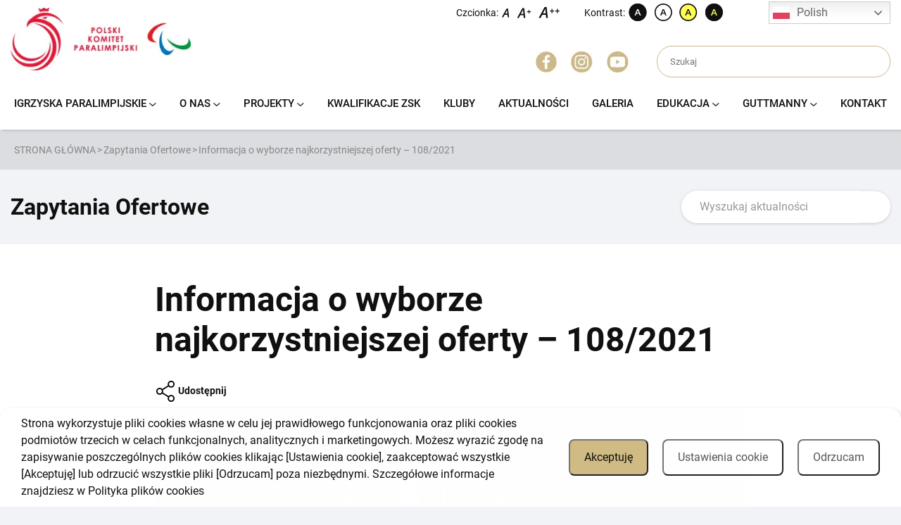

--- FILE ---
content_type: text/html; charset=UTF-8
request_url: https://paralympic.org.pl/informacja-o-wyborze-najkorzystniejszej-oferty-108-2021/
body_size: 34545
content:

    <!doctype html>
<!--[if lt IE 9]><html class="no-js no-svg ie lt-ie9 lt-ie8 lt-ie7" lang="pl-PL" prefix="og: https://ogp.me/ns#"> <![endif]-->
<!--[if IE 9]><html class="no-js no-svg ie ie9 lt-ie9 lt-ie8" lang="pl-PL" prefix="og: https://ogp.me/ns#"> <![endif]-->
<!--[if gt IE 9]><!--><html class="no-js no-svg" lang="pl-PL" prefix="og: https://ogp.me/ns#"> <!--<![endif]-->
<head>
    <meta charset="UTF-8" />
    <meta name="description" content="Polski Komitet Paralimpijski">
    <link rel="stylesheet" href="https://paralympic.org.pl/wp-content/themes/paralimpic/style.css" type="text/css" media="screen" />
    <meta http-equiv="Content-Type" content="text/html; charset=UTF-8" />
    <meta http-equiv="X-UA-Compatible" content="IE=edge">
    <meta name="viewport" content="width=device-width, initial-scale=1">
    <link rel="author" href="https://paralympic.org.pl/wp-content/themes/paralimpic/humans.txt" />
    <link rel="pingback" href="https://paralympic.org.pl/xmlrpc.php" />
    <link rel="profile" href="https://gmpg.org/xfn/11">
    <!--noptimize--><script id='fp_data_js' class="fupi_no_defer" type="text/javascript" data-no-defer="1" data-no-optimize="1" nowprocket>
			
			var FP = { 'fns' : {} },
				fp = {"loaded":[],"loading":[],"blocked_scripts":[],"waitlist":[],"actions":[],"observers":[],"tools":[],"vars":[],"notice":{"enabled":true,"display_notice":true,"priv_policy_update":1721810050,"blur_page":false,"scroll_lock":false,"hidden":[],"shown":[],"preselected_switches":[],"optin_switches":false,"privacy_url":"https:\/\/paralympic.org.pl\/polityka-prywatnosci\/","gtag_no_cookie_mode":"1","url_passthrough":"1","ask_for_consent_again":"1","priv_policy_page":173,"pp_id":3,"toggle_selector":".fupi_show_cookie_notice, .fp_show_cookie_notice","mode":"optin"},"main":{"track_current_user":true,"is_pro":false,"is_customizer":false,"debug":false,"url":"https:\/\/paralympic.org.pl\/wp-content\/plugins\/full-picture-analytics-cookie-notice\/","bot_list":"none","server_method":"rest","magic_keyword":"tracking"},"track":{"intersections":"-200px 0px -200px 0px","dblclck_time":300,"track_scroll_min":200,"track_scroll_time":5,"formsubm_trackdelay":3,"link_click_delay":false,"reset_timer_on_anchor":false,"track404":false,"redirect404_url":false,"use_mutation_observer":false}},
				fpdata = {"user":{"role":"Visitor","logged_in":false},"page_type":"Wpis","content_id":41432,"page_title":"Informacja o wyborze najkorzystniejszej oferty - 108\/2021","page_id":41432,"published":"2021-03-22 15:13:55","author_name":"dk","terms":[{"name":"Zapytania Ofertowe","slug":"zapytaniaofertowe","parent":0,"taxonomy":"category"}]};fpdata.timezone = Intl.DateTimeFormat().resolvedOptions().timeZone;
fp.notice.vars = {};

(function (FP) {

	'use strict';

	var d = document,
		w = window;

	FP.getUrlParamByName = (name, url = false ) => {
		if ( ! url ) {
            url = window.location.search;
        } else {
            url = url.split('?')[1];
			if ( ! url ) return null;
        };
		// var match = RegExp('[?&]' + name + '=([^&]*)').exec(url);
		// return match && decodeURIComponent(match[1].replace(/\+/g, ' '));
		const queryString = url,
			urlParams = new URLSearchParams(queryString);
		return urlParams.get(name);
	};

	// BROKEN LINK TRACKING + REDIRECT TO A CUSTOM 404 PAGE
	if( fp.track.track404 && fpdata.page_type == "404" && ! FP.getUrlParamByName("broken_link_location") ){
		const location = fp.track.redirect404_url ? new URL( fp.track.redirect404_url ) : window.location;
		window.location = location + ( location.search ? "&" : "?" ) + "broken_link_location=" + ( document.referrer || "direct_traffic_or_unknown" ) + "&broken_link=" + window.location;
	}

	FP.setCookie = (name, value, days = 0, mins = 0, path = "/") => {
		var expires = "";
		if ( days > 0 || mins > 0 ) {
			var date = new Date();
			if (days > 0) {
				date.setTime(date.getTime() + days * 24 * 60 * 60 * 1000);
			} else {
				date.setTime(date.getTime() + mins * 60 * 1000);
			}
			expires = "; expires=" + date.toGMTString();
		};
		d.cookie = name + "=" + value + expires + "; path=" + path + "; sameSite=strict";
	};

	FP.readCookie = name => {
		var nameEQ = name + "=";
		var ca = d.cookie.split(';');
		for (var i = 0; i < ca.length; i++) {
			var c = ca[i];
			while (c.charAt(0) == ' ') {c = c.substring(1, c.length);}
			if (c.indexOf(nameEQ) == 0) return c.substring(nameEQ.length, c.length);
		};
		return null;
	};

	FP.nl2Arr = nl => nl ? [].slice.call(nl) : false;

	FP.findID = (e, c) => {
        if ( c === null ) return null;
        if ( !e ) return false;
        c = c || document;
        return c.getElementById(e);
    };

	FP.findAll = (e, c) => {
		if ( c === null ) return [];
		if ( ! e ) return false;
		c = c || document;
		return FP.nl2Arr(c.querySelectorAll(e));
	};
	
	FP.loadScript = scr_id => {
		
		let temp_script = FP.findID( scr_id + '_temp' ),
			new_script = document.createElement('script');

		new_script.innerHTML = temp_script.innerHTML;
		temp_script.parentNode.insertBefore(new_script, temp_script.nextSibling);
		temp_script.remove();

		fp.loaded.push( scr_id );
		if ( fp.main.debug ) console.log("[FP] 3rd party script loaded: " + scr_id);
	};

	FP.getRandomStr = ()=>{
		return ( Math.random() + 1 ).toString(36).substring(2);
	};

	FP.deleteCookie = name => { FP.setCookie(name, "", -1); };

    FP.getInner = function (vals, splitter = ".") {
        
        let args = Array.isArray(vals) ? vals : vals.split(splitter).map( arg => arg.trim() ),
            obj = window[args.shift()];

        for (var i = 0; i < args.length; i++) {
            var prop = args[i];
            if (! obj || ! obj.hasOwnProperty(prop)) return false;
            obj = obj[prop];
        };

        return obj;
    };

	FP.runFn = ( fn_name, args_arr ) => {
			
		let fn = FP.getInner( fn_name, "." );
		
		if ( fn ) {
			args_arr ? fn( ...args_arr ) : fn();
		} else {
			fp.waitlist[fn_name] = typeof args_arr === 'undefined' ? [] : args_arr;
		};
	};

	FP.enqueueFn = ( fn_name ) => {
		let fn = FP.getInner( fn_name, "." );
		if ( fp.waitlist[fn_name] ) fn( ...fp.waitlist[fn_name] );
	}

	FP.getScript = ( url, cb, attrs, type = 'script', fallback = false ) => {

		attrs = attrs || false;
		var s = "";

		if ( type == "img" ) {
			s = d.createElement('img');
			s.src = url;
		} else if ( type == "link" ) {
			s = d.createElement('link');
			s.href = url;
		} else {
			s = d.createElement('script')
			s.src = url;
			s.type = 'application/javascript';
		}

		s.onerror = ()=>{ 
			if ( fallback ) FP.getScript( fallback, cb, attrs, type );
		};

		if (attrs) {
			for (var key in attrs) {
				if ( key !== "/" ) s.setAttribute(key, attrs[key]);
			}
		}

		d.getElementsByTagName("head")[0].appendChild(s);
		if (cb) s.onload = cb;
	};

	FP.sendEvt = (evt_name, details_a) => {
        var details = details_a ? { 'detail' : details_a } : {},
            fp_event = new CustomEvent( evt_name, details );
        document.dispatchEvent(fp_event);
    };

	FP.prepareProduct = ( type, id, data ) => {
		
		if ( type !== "cart_item" ) fpdata.woo.products[id] = fpdata.woo.products[id] ? { ...fpdata.woo.products[id], ...data } : data;
		
		if ( type == 'single' || type == 'teaser' ) {

			// prepare products after all load
			if ( fp.vars.wooImpressTimeout ) clearTimeout( fp.vars.wooImpressTimeout );
			fp.vars.wooImpressTimeout = setTimeout( () => FP.runFn( "FP.fns.prepare_teaser_and_single" ), 200 );
		}
    };

	// Change the value of track_current_user to true if there is a cookie "fp_track_me"
	let track_me = FP.readCookie('fp_track_me');
	if ( track_me ) {
		fp.main.track_current_user = true;
	};

	// CHECK FOR BOT TRAFFIC
	// -- modified version of https://stackoverflow.com/a/65563155/7702522
	
	// BOT CHECK (instant)
	fpdata.is_robot = (() => {
		
		// SMALL list
		if ( fp.main.bot_list == "basic" ) {
			
			const robots = new RegExp([/bot/,/spider/,/crawl/,/APIs-Google/,/AdsBot/,/Googlebot/,/mediapartners/,/Google Favicon/,/FeedFetcher/,/Google-Read-Aloud/,/googleweblight/,/bingbot/,/yandex/,/baidu/,/duckduck/,/Yahoo Link Preview/,/ia_archiver/,/facebookexternalhit/,/pinterest\.combot/,/redditbot/,/slackbot/,/Twitterbot/,/WhatsApp/,/S[eE][mM]rushBot/].map((r) => r.source).join("|"),"i");

			return robots.test(navigator.userAgent);

		// BIG list
		} else if ( fp.main.bot_list == "big" ) {

			const robots = new RegExp([
				/Googlebot/, /AdsBot/, /Feedfetcher-Google/, /Mediapartners-Google/, /Mediapartners/, /APIs-Google/, 
				/Google-InspectionTool/, /Storebot-Google/, /GoogleOther/, /bingbot/, /Slurp/, /wget/, /LinkedInBot/, 
				/Python-urllib/, /python-requests/, /aiohttp/, /httpx/, /libwww-perl/, /httpunit/, /Nutch/, 
				/Go-http-client/, /phpcrawl/, /msnbot/, /jyxobot/, /FAST-WebCrawler/, /FAST Enterprise Crawler/, 
				/BIGLOTRON/, /Teoma/, /convera/, /seekbot/, /Gigabot/, /Gigablast/, /exabot/, /ia_archiver/, 
				/GingerCrawler/, /webmon/, /HTTrack/, /grub\.org/, /UsineNouvelleCrawler/, /antibot/, 
				/netresearchserver/, /speedy/, /fluffy/, /findlink/, /msrbot/, /panscient/, /yacybot/, /AISearchBot/, 
				/ips-agent/, /tagoobot/, /MJ12bot/, /woriobot/, /yanga/, /buzzbot/, /mlbot/, /yandex\.combots/, 
				/purebot/, /Linguee Bot/, /CyberPatrol/, /voilabot/, /Baiduspider/, /citeseerxbot/, /spbot/, 
				/twengabot/, /postrank/, /Turnitin/, /scribdbot/, /page2rss/, /sitebot/, /linkdex/, /Adidxbot/, 
				/ezooms/, /dotbot/, /Mail\.RU_Bot/, /discobot/, /heritrix/, /findthatfile/, /europarchive\.org/, 
				/NerdByNature\.Bot/, /sistrix crawler/, /Ahrefs/, /fuelbot/, /CrunchBot/, /IndeedBot/, 
				/mappydata/, /woobot/, /ZoominfoBot/, /PrivacyAwareBot/, /Multiviewbot/, /SWIMGBot/, /Grobbot/, 
				/eright/, /Apercite/, /semanticbot/, /Aboundex/, /domaincrawler/, /wbsearchbot/, /summify/, /CCBot/, 
				/edisterbot/, /SeznamBot/, /ec2linkfinder/, /gslfbot/, /aiHitBot/, /intelium_bot/, 
				/facebookexternalhit/, /Yeti/, /RetrevoPageAnalyzer/, /lb-spider/, /Sogou/, /lssbot/, /careerbot/, 
				/wotbox/, /wocbot/, /ichiro/, /DuckDuckBot/, /lssrocketcrawler/, /drupact/, /webcompanycrawler/, 
				/acoonbot/, /openindexspider/, /gnam gnam spider/, /web-archive-net\.com\.bot/, /backlinkcrawler/, 
				/coccoc/, /integromedb/, /content crawler spider/, /toplistbot/, /it2media-domain-crawler/, 
				/ip-web-crawler\.com/, /siteexplorer\.info/, /elisabot/, /proximic/, /changedetection/, /arabot/, 
				/WeSEE:Search/, /niki-bot/, /CrystalSemanticsBot/, /rogerbot/, /360Spider/, /psbot/, 
				/InterfaxScanBot/, /CC Metadata Scaper/, /g00g1e\.net/, /GrapeshotCrawler/, /urlappendbot/, 
				/brainobot/, /fr-crawler/, /binlar/, /SimpleCrawler/, /Twitterbot/, /cXensebot/, /smtbot/, 
				/bnf\.fr_bot/, /A6-Indexer/, /ADmantX/, /Facebot/, /OrangeBot/, /memorybot/, /AdvBot/, 
				/MegaIndex/, /SemanticScholarBot/, /ltx71/, /nerdybot/, /xovibot/, /BUbiNG/, /Qwantify/, 
				/archive\.org_bot/, /Applebot/, /TweetmemeBot/, /crawler4j/, /findxbot/, /SemrushBot/, 
				/yoozBot/, /lipperhey/, /Y!J/, /Domain Re-Animator Bot/, /AddThis/, /Screaming Frog SEO Spider/, 
				/MetaURI/, /Scrapy/, /Livelapbot/, /OpenHoseBot/, /CapsuleChecker/, /collection@infegy\.com/, 
				/IstellaBot/, /DeuSu/, /betaBot/, /Cliqzbot/, /MojeekBot/, /netEstate NE Crawler/, 
				/SafeSearch microdata crawler/, /Gluten Free Crawler/, /Sonic/, /Sysomos/, /Trove/, /deadlinkchecker/, 
				/Slack-ImgProxy/, /Embedly/, /RankActiveLinkBot/, /iskanie/, /SafeDNSBot/, /SkypeUriPreview/, 
				/Veoozbot/, /Slackbot/, /redditbot/, /datagnionbot/, /Google-Adwords-Instant/, /adbeat_bot/, 
				/WhatsApp/, /contxbot/, /pinterest\.combot/, /electricmonk/, /GarlikCrawler/, /BingPreview/, 
				/vebidoobot/, /FemtosearchBot/, /Yahoo Link Preview/, /MetaJobBot/, /DomainStatsBot/, /mindUpBot/, 
				/Daum/, /Jugendschutzprogramm-Crawler/, /Xenu Link Sleuth/, /Pcore-HTTP/, /moatbot/, /KosmioBot/, 
				/pingdom/, /AppInsights/, /PhantomJS/, /Gowikibot/, /PiplBot/, /Discordbot/, /TelegramBot/, 
				/Jetslide/, /newsharecounts/, /James BOT/, /Barkrowler/, /TinEye/, /SocialRankIOBot/, 
				/trendictionbot/, /Ocarinabot/, /epicbot/, /Primalbot/, /DuckDuckGo-Favicons-Bot/, /GnowitNewsbot/, 
				/Leikibot/, /LinkArchiver/, /YaK/, /PaperLiBot/, /Digg Deeper/, /dcrawl/, /Snacktory/, /AndersPinkBot/, 
				/Fyrebot/, /EveryoneSocialBot/, /Mediatoolkitbot/, /Luminator-robots/, /ExtLinksBot/, /SurveyBot/, 
				/NING/, /okhttp/, /Nuzzel/, /omgili/, /PocketParser/, /YisouSpider/, /um-LN/, /ToutiaoSpider/, 
				/MuckRack/, /Jamie's Spider/, /AHC/, /NetcraftSurveyAgent/, /Laserlikebot/, /^Apache-HttpClient/, 
				/AppEngine-Google/, /Jetty/, /Upflow/, /Thinklab/, /Traackr\.com/, /Twurly/, /Mastodon/, /http_get/, 
				/DnyzBot/, /botify/, /007ac9 Crawler/, /BehloolBot/, /BrandVerity/, /check_http/, /BDCbot/, 
				/ZumBot/, /EZID/, /ICC-Crawler/, /ArchiveBot/, /^LCC /, /filterdb\.iss\.netcrawler/, /BLP_bbot/, 
				/BomboraBot/, /Buck/, /Companybook-Crawler/, /Genieo/, /magpie-crawler/, /MeltwaterNews/,
				/Moreover/,/newspaper/,/ScoutJet/,/sentry/,/StorygizeBot/,/UptimeRobot/,/OutclicksBot/,
				/seoscanners/,/Hatena/,/Google Web Preview/,/MauiBot/,/AlphaBot/,/SBL-BOT/,/IAS crawler/,
				/adscanner/,/Netvibes/,/acapbot/,/Baidu-YunGuanCe/,/bitlybot/,/blogmuraBot/,/Bot\.AraTurka\.com/,
				/bot-pge\.chlooe\.com/,/BoxcarBot/,/BTWebClient/,/ContextAd Bot/,/Digincore bot/,/Disqus/,/Feedly/,
				/Fetch/,/Fever/,/Flamingo_SearchEngine/,/FlipboardProxy/,/g2reader-bot/,/G2 Web Services/,/imrbot/,
				/K7MLWCBot/,/Kemvibot/,/Landau-Media-Spider/,/linkapediabot/,/vkShare/,/Siteimprove\.com/,/BLEXBot/,
				/DareBoost/,/ZuperlistBot/,/Miniflux/,/Feedspot/,/Diffbot/,/SEOkicks/,/tracemyfile/,/Nimbostratus-Bot/,
				/zgrab/,/PR-CY\.RU/,/AdsTxtCrawler/,/Datafeedwatch/,/Zabbix/,/TangibleeBot/,/google-xrawler/,/axios/,
				/Amazon CloudFront/,/Pulsepoint/,/CloudFlare-AlwaysOnline/,/Google-Structured-Data-Testing-Tool/,
				/WordupInfoSearch/,/WebDataStats/,/HttpUrlConnection/,/Seekport Crawler/,/ZoomBot/,/VelenPublicWebCrawler/,
				/MoodleBot/,/jpg-newsbot/,/outbrain/,/W3C_Validator/,/Validator\.nu/,/W3C-checklink/,/W3C-mobileOK/,
				/W3C_I18n-Checker/,/FeedValidator/,/W3C_CSS_Validator/,/W3C_Unicorn/,/Google-PhysicalWeb/,/Blackboard/,
				/ICBot/,/BazQux/,/Twingly/,/Rivva/,/Experibot/,/awesomecrawler/,/Dataprovider\.com/,/GroupHigh/,
				/theoldreader\.com/,/AnyEvent/,/Uptimebot\.org/,/Nmap Scripting Engine/,/2ip\.ru/,/Clickagy/,
				/Caliperbot/,/MBCrawler/,/online-webceo-bot/,/B2B Bot/,/AddSearchBot/,/Google Favicon/,/HubSpot/,
				/Chrome-Lighthouse/,/HeadlessChrome/,/CheckMarkNetwork/,/www\.uptime\.com/,/Streamline3Bot/,/serpstatbot/,
				/MixnodeCache/,/^curl/,/SimpleScraper/,/RSSingBot/,/Jooblebot/,/fedoraplanet/,/Friendica/,/NextCloud/,
				/Tiny Tiny RSS/,/RegionStuttgartBot/,/Bytespider/,/Datanyze/,/Google-Site-Verification/,/TrendsmapResolver/,
				/tweetedtimes/,/NTENTbot/,/Gwene/,/SimplePie/,/SearchAtlas/,/Superfeedr/,/feedbot/,/UT-Dorkbot/,/Amazonbot/,
				/SerendeputyBot/,/Eyeotabot/,/officestorebot/,/Neticle Crawler/,/SurdotlyBot/,/LinkisBot/,/AwarioSmartBot/,
				/AwarioRssBot/,/RyteBot/,/FreeWebMonitoring SiteChecker/,/AspiegelBot/,/NAVER Blog Rssbot/,/zenback bot/,
				/SentiBot/,/Domains Project/,/Pandalytics/,/VKRobot/,/bidswitchbot/,/tigerbot/,/NIXStatsbot/,/Atom Feed Robot/,
				/curebot/,/PagePeeker/,/Vigil/,/rssbot/,/startmebot/,/JobboerseBot/,/seewithkids/,/NINJA bot/,/Cutbot/,
				/BublupBot/,/BrandONbot/,/RidderBot/,/Taboolabot/,/Dubbotbot/,/FindITAnswersbot/,/infoobot/,/Refindbot/,
				/BlogTraffic\d\.\d+ Feed-Fetcher/,/SeobilityBot/,/Cincraw/,/Dragonbot/,/VoluumDSP-content-bot/,/FreshRSS/,
				/BitBot/,/^PHP-Curl-Class/,/Google-Certificates-Bridge/,/centurybot/,/Viber/,/e\.ventures Investment Crawler/,
				/evc-batch/,/PetalBot/,/virustotal/,/(^| )PTST/,/minicrawler/,/Cookiebot/,/trovitBot/,/seostar\.co/,/IonCrawl/,
				/Uptime-Kuma/,/SeekportBot/,/FreshpingBot/,/Feedbin/,/CriteoBot/,/Snap URL Preview Service/,/Better Uptime Bot/,
				/RuxitSynthetic/,/Google-Read-Aloud/,/ValveSteam/,/OdklBot/,/GPTBot/,/ChatGPT-User/,/YandexRenderResourcesBot/,
				/LightspeedSystemsCrawler/,/ev-crawler/,/BitSightBot/,/woorankreview/,/Google-Safety/,/AwarioBot/,/DataForSeoBot/,
				/Linespider/,/WellKnownBot/,/A Patent Crawler/,/StractBot/,/search\.marginalia\.nu/,/YouBot/,/Nicecrawler/,/Neevabot/,
				/BrightEdge Crawler/,/SiteCheckerBotCrawler/,/TombaPublicWebCrawler/,/CrawlyProjectCrawler/,/KomodiaBot/,/KStandBot/,
				/CISPA Webcrawler/,/MTRobot/,/hyscore\.io/,/AlexandriaOrgBot/,/2ip bot/,/Yellowbrandprotectionbot/,/SEOlizer/,
				/vuhuvBot/,/INETDEX-BOT/,/Synapse/,/t3versionsBot/,/deepnoc/,/Cocolyzebot/,/hypestat/,/ReverseEngineeringBot/,
				/sempi\.tech/,/Iframely/,/MetaInspector/,/node-fetch/,/lkxscan/,/python-opengraph/,/OpenGraphCheck/,
				/developers\.google\.com\+websnippet/,/SenutoBot/,/MaCoCu/,/NewsBlur/,/inoreader/,/NetSystemsResearch/,/PageThing/,
				/WordPress/,/PhxBot/,/ImagesiftBot/,/Expanse/,/InternetMeasurement/,/^BW/,/GeedoBot/,/Audisto Crawler/,
				/PerplexityBot/,/claudebot/,/Monsidobot/,/GroupMeBot/].map((r) => r.source).join("|"),"i");

				return robots.test(navigator.userAgent);

		} else {
			return false;
		};
	})();

	// GENERATE A RANDOM STRING FOR VARIOUS USES
	fp.random = FP.getRandomStr(7);

	// SET INITIAL GTAG, GTM AND MS ADS STUFF

	// First, we set the dataLayers for GA, GAds and MS Ads

	window.dataLayer = window.dataLayer || [];
	window.gtag = function(){window.dataLayer.push(arguments);}
	window.uetq = window.uetq || [];
	
	// next, we set a separate GTM DataLayer if it has DL Protection enabled

	if ( fp.gtm ) {
		fp.gtm.datalayer = ! fp.gtm.datalayer || fp.gtm.datalayer == "default" ? "dataLayer" : "fupi_dataLayer";
		if ( fp.gtm.datalayer == "fupi_dataLayer" ){
			window[fp.gtm.datalayer] = window[fp.gtm.datalayer] || [];
			window.fupi_gtm_gtag = function(){window[fp.gtm.datalayer].push(arguments);} // gtag used for consents
		}
	};

	// UPDATE COOKIE DATA - fupi_cookies and fpdata.cookies

	let magic_keyw = FP.getUrlParamByName( fp.main.magic_keyword ),
		ga4_debug = FP.getUrlParamByName("ga4_debug"),
		cookies = FP.readCookie('fp_cookie');
	
	cookies = cookies ? JSON.parse(cookies) : false;

	fpdata.cookies = false;

	if ( magic_keyw && magic_keyw == 'off' ){

		var updated_cookies = { 'stats' : false, 'personalisation' : false, 'marketing' : false, 'disabled' : true };

		fp.main.track_current_user = false;
		FP.setCookie('fp_cookie', JSON.stringify(updated_cookies), 7300 );
		fpdata.cookies = updated_cookies;

	} else if ( ga4_debug ){

		if ( ga4_debug == 'on' ) {
			
			var updated_cookies = { 'stats' : true, 'personalisation' : true, 'marketing' : true, 'disabled' : false, 'ga4_debug' : 'on' };
	
			if ( cookies && cookies.pp_pub ) updated_cookies.pp_pub = cookies.pp_pub;
			if ( cookies && cookies.tools ) updated_cookies.tools = cookies.tools;
	
			FP.setCookie('fp_cookie', JSON.stringify(updated_cookies), 7300 );
			fpdata.cookies = updated_cookies;

		} else if ( ga4_debug == 'off' ) {
			var updated_cookies = { 'stats' : true, 'personalisation' : true, 'marketing' : true, 'disabled' : false };
	
			if ( cookies && cookies.pp_pub ) updated_cookies.pp_pub = cookies.pp_pub;
			if ( cookies && cookies.tools ) updated_cookies.tools = cookies.tools;
	
			FP.setCookie('fp_cookie', JSON.stringify(updated_cookies), 7300 );
			fpdata.cookies = updated_cookies;
		}

	} else if ( FP.getUrlParamByName("reset_cookies") || ( magic_keyw && ( magic_keyw == 'reset' || magic_keyw == 'on' ) ) ){

		FP.deleteCookie('fp_cookie');

	} else {

		var changed = false;

		if ( cookies ) {
			if ( cookies.disabled ) {

				var updated_cookies = { 'stats' : false, 'personalisation' : false, 'marketing' : false, 'disabled' : true };
				
				fp.main.track_current_user = false;
				FP.setCookie('fp_cookie', JSON.stringify(updated_cookies), 7300 );
				fpdata.cookies = updated_cookies;

			} else if ( fp.notice ) {

				// ask for consent again

				if ( ! fp.notice.dont_ask_again ) {

					if ( fp.notice.priv_policy_update ) {
						if ( ! cookies.pp_pub || cookies.pp_pub != fp.notice.priv_policy_update ) changed = true;
					}
					
					if ( fp.tools ){
						if ( ! cookies.tools || ! fp.tools.every( id => cookies.tools.includes(id) ) ) changed = true;
					}
				}
		
				if ( changed ) {
					FP.deleteCookie('fp_cookie');
				} else {
					fpdata.cookies = cookies;
					if ( fpdata.cookies.disabled ) fp.main.track_current_user = false;
				}
			}
		}
	}

	//
	// CONSENT BANNER 
	//
	
	if ( fp.main.track_current_user && ! fp.main.is_customizer && fp.notice.enabled && ! fpdata.cookies && fp.notice.display_notice ) {
		
		// BLUR BACKGROUND
		if ( fp.notice.blur_page ) {
			document.getElementsByTagName( 'html' )[0].classList.add('fupi_blur');
		}
		
		// LOCK PAGESCROLL
		if ( fp.notice.scroll_lock ) {
			document.getElementsByTagName( 'html' )[0].classList.add('fupi_scroll_lock');
		}
	}

	FP.updateConsents = () => {

		if ( fp.vars.use_other_cmp ) return;

		if ( fp.main.debug ) console.log('[FP] Updating consents');
		
		// if the user made a choice in the past
		if ( fpdata.cookies ){
			fpdata.consents = {
				'can_track_stats' : fpdata.cookies.stats || false,
				'can_track_pers' : fpdata.cookies.personalisation || false,
				'can_track_market' : fpdata.cookies.marketing || false,
			};

		// if no choice was made in the past
		} else {
			
			// deny all if consent banner is in optin mode
			if ( fp.notice.enabled && fp.notice.mode == "optin" ) {
				fpdata.consents = {
					'can_track_stats' : false,
					'can_track_pers' : false,
					'can_track_market' : false,
				}
			
			// agree to all if consent banner is disabled or we are in optout or notification mode
			} else {
			 	fpdata.consents = {
					'can_track_stats' : true,
					'can_track_pers' : true,
					'can_track_market' : true,
				}
			}
		}

		if ( ! fp.main.is_customizer ) {

			// set MS Ads consent
			
			window.uetq.push( "consent", "default", {
				"ad_storage": "denied"
			});
			
			if ( fpdata.cookies ){
				if ( fpdata.cookies.stats && fpdata.cookies.marketing ) {
					window.uetq.push( "consent", "update", {
						"ad_storage": "granted"
					});
				}
			} else {
				if ( ! ( fp.notice.enabled && fp.notice.mode == "optin" ) ) {
					window.uetq.push( "consent", "update", {
						"ad_storage": "granted"
					});
				}
			}
			
			// Set GTAG consents

			["gtag", "fupi_gtm_gtag"].forEach( tag_name => {

				if ( tag_name == "fupi_gtm_gtag" && ! window.fupi_gtm_gtag ) return;

				// set defaults to denied

				window[tag_name]("consent", "default", {
					"ad_storage": "denied",
					"ad_user_data" : "denied",
					"ad_personalization" : "denied",
					"analytics_storage": "denied",
					"personalization_storage": "denied",
					"functionality_storage": "denied",
					"security_storage": "granted",
				});

				// update if the user made a choice in the past
				if ( fpdata.cookies ){
					
					window[tag_name]("consent", "update", {
						"ad_storage": fpdata.cookies.marketing ? "granted" : "denied",
						"ad_user_data" : fpdata.cookies.marketing ? "granted" : "denied",
						"ad_personalization" : fpdata.cookies.marketing ? "granted" : "denied",
						"analytics_storage": fpdata.cookies.stats ? "granted" : "denied",
						"personalization_storage": fpdata.cookies.personalisation ? "granted" : "denied",
						"functionality_storage": fpdata.cookies.personalisation ? "granted" : "denied",
						"security_storage": "granted",
					});
					
					if ( fp.main.debug ) console.log("[FP] Google consents set to user choices");
				
				// if no choice was made in the past
				} else {
					
					// agree to all if consent banner is disabled or is in optout or notification mode
					if ( ! ( fp.notice.enabled && fp.notice.mode == "optin" ) ) {
						
						window[tag_name]("consent", "update", {
							"ad_storage": "granted",
							"ad_user_data" : "granted",
							"ad_personalization" : "granted",
							"analytics_storage": "granted",
							"personalization_storage": "granted",
							"functionality_storage": "granted",
							"security_storage": "granted",
						});
					
						if ( fp.main.debug ) console.log("[FP] All Google consents granted");
					};
				}
			} );
			
			// we set URL Passthrough for standard GTAG
			if ( fp?.gtag?.url_passthrough && fp.notice.enabled && ( fp.notice.mode == "optin" || fp.notice.mode == "optout" ) ) {
				window.gtag("set", "url_passthrough", true);
			};
		}
    }
	
	let uses_geo = false;

	FP.postToServer = ( event_data_a, cb = false ) => {

		if ( fpdata.is_robot ) return;
		if ( fp.main.debug ) console.log( "[FP] Posting to server", event_data_a );

		let fetch_url = fp.main.server_method == "rest" ? "/index.php?rest_route=/fupi/v1/sender" : "/wp-admin/admin-ajax.php?action=fupi_ajax";

		if ( fp.main.debug || event_data_a[0][0] == 'cdb') {
		
			fetch( fetch_url, {
				method: "POST",
				body: JSON.stringify( event_data_a ),
				credentials: 'same-origin',
				headers: {
					"Content-type": "application/json; charset=UTF-8",
					// "X-WP-Nonce": fp_nonce
				}
			})
			.then((response) => response.json())
			.then((json) => {
				if ( cb ) { 
					cb(json);
				} else {
					console.log( "[FP] Server response", json);
				}
			});

		} else {

			fetch( fetch_url, {
				method: "POST",
				credentials: 'same-origin',
				body: JSON.stringify( event_data_a ),
				headers: {
					"Content-type": "application/json; charset=UTF-8",
					// "X-WP-Nonce": fp_nonce
				}
			});
		}
	};

	if ( ! uses_geo ) {
		fpdata.country = 'unknown';
		FP.updateConsents();
		fp.ready = true;
	}

})(FP);</script><!--/noptimize-->
<!-- Optymalizacja wyszukiwarek według Rank Math - https://rankmath.com/ -->
<title>Informacja o wyborze najkorzystniejszej oferty - 108/2021 - Polski Komitet Paralimpijski</title>
<meta name="description" content="Informacja o wyborze najkorzystniejszej oferty - 108/2021 - Polski Komitet Paralimpijski"/>
<meta name="robots" content="follow, index, max-snippet:-1, max-video-preview:-1, max-image-preview:large"/>
<link rel="canonical" href="https://paralympic.org.pl/informacja-o-wyborze-najkorzystniejszej-oferty-108-2021/" />
<meta property="og:locale" content="pl_PL" />
<meta property="og:type" content="article" />
<meta property="og:title" content="Informacja o wyborze najkorzystniejszej oferty - 108/2021 - Polski Komitet Paralimpijski" />
<meta property="og:description" content="Informacja o wyborze najkorzystniejszej oferty - 108/2021 - Polski Komitet Paralimpijski" />
<meta property="og:url" content="https://paralympic.org.pl/informacja-o-wyborze-najkorzystniejszej-oferty-108-2021/" />
<meta property="og:site_name" content="Polski Komitet Paralimpijski" />
<meta property="article:section" content="Zapytania Ofertowe" />
<meta property="og:image" content="https://paralympic.org.pl/wp-content/uploads/2024/02/zapytania-pkpar.jpg" />
<meta property="og:image:secure_url" content="https://paralympic.org.pl/wp-content/uploads/2024/02/zapytania-pkpar.jpg" />
<meta property="og:image:width" content="1202" />
<meta property="og:image:height" content="533" />
<meta property="og:image:alt" content="Informacja o wyborze najkorzystniejszej oferty &#8211; 108/2021" />
<meta property="og:image:type" content="image/jpeg" />
<meta property="article:published_time" content="2021-03-22T15:13:55+01:00" />
<meta name="twitter:card" content="summary_large_image" />
<meta name="twitter:title" content="Informacja o wyborze najkorzystniejszej oferty - 108/2021 - Polski Komitet Paralimpijski" />
<meta name="twitter:description" content="Informacja o wyborze najkorzystniejszej oferty - 108/2021 - Polski Komitet Paralimpijski" />
<meta name="twitter:image" content="https://paralympic.org.pl/wp-content/uploads/2024/02/zapytania-pkpar.jpg" />
<meta name="twitter:label1" content="Napisane przez" />
<meta name="twitter:data1" content="dk" />
<meta name="twitter:label2" content="Czas czytania" />
<meta name="twitter:data2" content="Mniej niż minuta" />
<script type="application/ld+json" class="rank-math-schema">{"@context":"https://schema.org","@graph":[{"@type":"Organization","@id":"https://paralympic.org.pl/#organization","name":"PKPar","url":"https://paralympic.org.pl","logo":{"@type":"ImageObject","@id":"https://paralympic.org.pl/#logo","url":"https://paralympic.org.pl/wp-content/uploads/2024/07/pkpar-logo-pl-kolor-h.png","contentUrl":"https://paralympic.org.pl/wp-content/uploads/2024/07/pkpar-logo-pl-kolor-h.png","caption":"Polski Komitet Paralimpijski","inLanguage":"pl-PL","width":"1021","height":"359"}},{"@type":"WebSite","@id":"https://paralympic.org.pl/#website","url":"https://paralympic.org.pl","name":"Polski Komitet Paralimpijski","alternateName":"PKPr","publisher":{"@id":"https://paralympic.org.pl/#organization"},"inLanguage":"pl-PL"},{"@type":"ImageObject","@id":"https://paralympic.org.pl/wp-content/uploads/2024/02/zapytania-pkpar.jpg","url":"https://paralympic.org.pl/wp-content/uploads/2024/02/zapytania-pkpar.jpg","width":"1202","height":"533","inLanguage":"pl-PL"},{"@type":"BreadcrumbList","@id":"https://paralympic.org.pl/informacja-o-wyborze-najkorzystniejszej-oferty-108-2021/#breadcrumb","itemListElement":[{"@type":"ListItem","position":"1","item":{"@id":"https://paralympic.org.pl","name":"STRONA G\u0141\u00d3WNA"}},{"@type":"ListItem","position":"2","item":{"@id":"https://paralympic.org.pl/kategoria/zapytaniaofertowe/","name":"Zapytania Ofertowe"}},{"@type":"ListItem","position":"3","item":{"@id":"https://paralympic.org.pl/informacja-o-wyborze-najkorzystniejszej-oferty-108-2021/","name":"Informacja o wyborze najkorzystniejszej oferty &#8211; 108/2021"}}]},{"@type":"WebPage","@id":"https://paralympic.org.pl/informacja-o-wyborze-najkorzystniejszej-oferty-108-2021/#webpage","url":"https://paralympic.org.pl/informacja-o-wyborze-najkorzystniejszej-oferty-108-2021/","name":"Informacja o wyborze najkorzystniejszej oferty - 108/2021 - Polski Komitet Paralimpijski","datePublished":"2021-03-22T15:13:55+01:00","dateModified":"2021-03-22T15:13:55+01:00","isPartOf":{"@id":"https://paralympic.org.pl/#website"},"primaryImageOfPage":{"@id":"https://paralympic.org.pl/wp-content/uploads/2024/02/zapytania-pkpar.jpg"},"inLanguage":"pl-PL","breadcrumb":{"@id":"https://paralympic.org.pl/informacja-o-wyborze-najkorzystniejszej-oferty-108-2021/#breadcrumb"}},{"@type":"Person","@id":"https://paralympic.org.pl/informacja-o-wyborze-najkorzystniejszej-oferty-108-2021/#author","name":"dk","image":{"@type":"ImageObject","@id":"https://secure.gravatar.com/avatar/e939bcd54a2d8d7d50e2edc7d36c3c6669a1f6f3832ca40568b1f71557df6ab0?s=96&amp;d=mm&amp;r=g","url":"https://secure.gravatar.com/avatar/e939bcd54a2d8d7d50e2edc7d36c3c6669a1f6f3832ca40568b1f71557df6ab0?s=96&amp;d=mm&amp;r=g","caption":"dk","inLanguage":"pl-PL"},"sameAs":["https://paralympic.org.pl"],"worksFor":{"@id":"https://paralympic.org.pl/#organization"}},{"@type":"BlogPosting","headline":"Informacja o wyborze najkorzystniejszej oferty - 108/2021 - Polski Komitet Paralimpijski","datePublished":"2021-03-22T15:13:55+01:00","dateModified":"2021-03-22T15:13:55+01:00","articleSection":"Zapytania Ofertowe","author":{"@id":"https://paralympic.org.pl/informacja-o-wyborze-najkorzystniejszej-oferty-108-2021/#author","name":"dk"},"publisher":{"@id":"https://paralympic.org.pl/#organization"},"description":"Informacja o wyborze najkorzystniejszej oferty - 108/2021 - Polski Komitet Paralimpijski","name":"Informacja o wyborze najkorzystniejszej oferty - 108/2021 - Polski Komitet Paralimpijski","@id":"https://paralympic.org.pl/informacja-o-wyborze-najkorzystniejszej-oferty-108-2021/#richSnippet","isPartOf":{"@id":"https://paralympic.org.pl/informacja-o-wyborze-najkorzystniejszej-oferty-108-2021/#webpage"},"image":{"@id":"https://paralympic.org.pl/wp-content/uploads/2024/02/zapytania-pkpar.jpg"},"inLanguage":"pl-PL","mainEntityOfPage":{"@id":"https://paralympic.org.pl/informacja-o-wyborze-najkorzystniejszej-oferty-108-2021/#webpage"}}]}</script>
<!-- /Wtyczka Rank Math WordPress SEO -->

<link rel='dns-prefetch' href='//challenges.cloudflare.com' />
<link rel="alternate" type="application/rss+xml" title="Polski Komitet Paralimpijski &raquo; Kanał z wpisami" href="https://paralympic.org.pl/feed/" />
<link rel="alternate" type="application/rss+xml" title="Polski Komitet Paralimpijski &raquo; Kanał z komentarzami" href="https://paralympic.org.pl/comments/feed/" />
<link rel="alternate" type="application/rss+xml" title="Polski Komitet Paralimpijski &raquo; Informacja o wyborze najkorzystniejszej oferty &#8211; 108/2021 Kanał z komentarzami" href="https://paralympic.org.pl/informacja-o-wyborze-najkorzystniejszej-oferty-108-2021/feed/" />
<link rel="alternate" title="oEmbed (JSON)" type="application/json+oembed" href="https://paralympic.org.pl/wp-json/oembed/1.0/embed?url=https%3A%2F%2Fparalympic.org.pl%2Finformacja-o-wyborze-najkorzystniejszej-oferty-108-2021%2F" />
<link rel="alternate" title="oEmbed (XML)" type="text/xml+oembed" href="https://paralympic.org.pl/wp-json/oembed/1.0/embed?url=https%3A%2F%2Fparalympic.org.pl%2Finformacja-o-wyborze-najkorzystniejszej-oferty-108-2021%2F&#038;format=xml" />
<style id='wp-img-auto-sizes-contain-inline-css' type='text/css'>
img:is([sizes=auto i],[sizes^="auto," i]){contain-intrinsic-size:3000px 1500px}
/*# sourceURL=wp-img-auto-sizes-contain-inline-css */
</style>
<link rel='stylesheet' id='embedpress-css-css' href='https://paralympic.org.pl/wp-content/plugins/embedpress/assets/css/embedpress.css?ver=1764884259' type='text/css' media='all' />
<link rel='stylesheet' id='embedpress-blocks-style-css' href='https://paralympic.org.pl/wp-content/plugins/embedpress/assets/css/blocks.build.css?ver=1764884259' type='text/css' media='all' />
<style id='wp-emoji-styles-inline-css' type='text/css'>

	img.wp-smiley, img.emoji {
		display: inline !important;
		border: none !important;
		box-shadow: none !important;
		height: 1em !important;
		width: 1em !important;
		margin: 0 0.07em !important;
		vertical-align: -0.1em !important;
		background: none !important;
		padding: 0 !important;
	}
/*# sourceURL=wp-emoji-styles-inline-css */
</style>
<style id='wp-block-library-inline-css' type='text/css'>
:root{--wp-block-synced-color:#7a00df;--wp-block-synced-color--rgb:122,0,223;--wp-bound-block-color:var(--wp-block-synced-color);--wp-editor-canvas-background:#ddd;--wp-admin-theme-color:#007cba;--wp-admin-theme-color--rgb:0,124,186;--wp-admin-theme-color-darker-10:#006ba1;--wp-admin-theme-color-darker-10--rgb:0,107,160.5;--wp-admin-theme-color-darker-20:#005a87;--wp-admin-theme-color-darker-20--rgb:0,90,135;--wp-admin-border-width-focus:2px}@media (min-resolution:192dpi){:root{--wp-admin-border-width-focus:1.5px}}.wp-element-button{cursor:pointer}:root .has-very-light-gray-background-color{background-color:#eee}:root .has-very-dark-gray-background-color{background-color:#313131}:root .has-very-light-gray-color{color:#eee}:root .has-very-dark-gray-color{color:#313131}:root .has-vivid-green-cyan-to-vivid-cyan-blue-gradient-background{background:linear-gradient(135deg,#00d084,#0693e3)}:root .has-purple-crush-gradient-background{background:linear-gradient(135deg,#34e2e4,#4721fb 50%,#ab1dfe)}:root .has-hazy-dawn-gradient-background{background:linear-gradient(135deg,#faaca8,#dad0ec)}:root .has-subdued-olive-gradient-background{background:linear-gradient(135deg,#fafae1,#67a671)}:root .has-atomic-cream-gradient-background{background:linear-gradient(135deg,#fdd79a,#004a59)}:root .has-nightshade-gradient-background{background:linear-gradient(135deg,#330968,#31cdcf)}:root .has-midnight-gradient-background{background:linear-gradient(135deg,#020381,#2874fc)}:root{--wp--preset--font-size--normal:16px;--wp--preset--font-size--huge:42px}.has-regular-font-size{font-size:1em}.has-larger-font-size{font-size:2.625em}.has-normal-font-size{font-size:var(--wp--preset--font-size--normal)}.has-huge-font-size{font-size:var(--wp--preset--font-size--huge)}:root .has-text-align-center{text-align:center}:root .has-text-align-left{text-align:left}:root .has-text-align-right{text-align:right}.has-fit-text{white-space:nowrap!important}#end-resizable-editor-section{display:none}.aligncenter{clear:both}.items-justified-left{justify-content:flex-start}.items-justified-center{justify-content:center}.items-justified-right{justify-content:flex-end}.items-justified-space-between{justify-content:space-between}.screen-reader-text{word-wrap:normal!important;border:0;clip-path:inset(50%);height:1px;margin:-1px;overflow:hidden;padding:0;position:absolute;width:1px}.screen-reader-text:focus{background-color:#ddd;clip-path:none;color:#444;display:block;font-size:1em;height:auto;left:5px;line-height:normal;padding:15px 23px 14px;text-decoration:none;top:5px;width:auto;z-index:100000}html :where(.has-border-color){border-style:solid}html :where([style*=border-top-color]){border-top-style:solid}html :where([style*=border-right-color]){border-right-style:solid}html :where([style*=border-bottom-color]){border-bottom-style:solid}html :where([style*=border-left-color]){border-left-style:solid}html :where([style*=border-width]){border-style:solid}html :where([style*=border-top-width]){border-top-style:solid}html :where([style*=border-right-width]){border-right-style:solid}html :where([style*=border-bottom-width]){border-bottom-style:solid}html :where([style*=border-left-width]){border-left-style:solid}html :where(img[class*=wp-image-]){height:auto;max-width:100%}:where(figure){margin:0 0 1em}html :where(.is-position-sticky){--wp-admin--admin-bar--position-offset:var(--wp-admin--admin-bar--height,0px)}@media screen and (max-width:600px){html :where(.is-position-sticky){--wp-admin--admin-bar--position-offset:0px}}

/*# sourceURL=wp-block-library-inline-css */
</style><style id='wp-block-paragraph-inline-css' type='text/css'>
.is-small-text{font-size:.875em}.is-regular-text{font-size:1em}.is-large-text{font-size:2.25em}.is-larger-text{font-size:3em}.has-drop-cap:not(:focus):first-letter{float:left;font-size:8.4em;font-style:normal;font-weight:100;line-height:.68;margin:.05em .1em 0 0;text-transform:uppercase}body.rtl .has-drop-cap:not(:focus):first-letter{float:none;margin-left:.1em}p.has-drop-cap.has-background{overflow:hidden}:root :where(p.has-background){padding:1.25em 2.375em}:where(p.has-text-color:not(.has-link-color)) a{color:inherit}p.has-text-align-left[style*="writing-mode:vertical-lr"],p.has-text-align-right[style*="writing-mode:vertical-rl"]{rotate:180deg}
/*# sourceURL=https://paralympic.org.pl/wp-content/plugins/gutenberg/build/styles/block-library/paragraph/style.css */
</style>
<style id='wp-block-table-inline-css' type='text/css'>
.wp-block-table{overflow-x:auto}.wp-block-table table{border-collapse:collapse;width:100%}.wp-block-table thead{border-bottom:3px solid}.wp-block-table tfoot{border-top:3px solid}.wp-block-table td,.wp-block-table th{border:1px solid;padding:.5em}.wp-block-table .has-fixed-layout{table-layout:fixed;width:100%}.wp-block-table .has-fixed-layout td,.wp-block-table .has-fixed-layout th{word-break:break-word}.wp-block-table.aligncenter,.wp-block-table.alignleft,.wp-block-table.alignright{display:table;width:auto}.wp-block-table.aligncenter td,.wp-block-table.aligncenter th,.wp-block-table.alignleft td,.wp-block-table.alignleft th,.wp-block-table.alignright td,.wp-block-table.alignright th{word-break:break-word}.wp-block-table .has-subtle-light-gray-background-color{background-color:#f3f4f5}.wp-block-table .has-subtle-pale-green-background-color{background-color:#e9fbe5}.wp-block-table .has-subtle-pale-blue-background-color{background-color:#e7f5fe}.wp-block-table .has-subtle-pale-pink-background-color{background-color:#fcf0ef}.wp-block-table.is-style-stripes{background-color:initial;border-collapse:inherit;border-spacing:0}.wp-block-table.is-style-stripes tbody tr:nth-child(odd){background-color:#f0f0f0}.wp-block-table.is-style-stripes.has-subtle-light-gray-background-color tbody tr:nth-child(odd){background-color:#f3f4f5}.wp-block-table.is-style-stripes.has-subtle-pale-green-background-color tbody tr:nth-child(odd){background-color:#e9fbe5}.wp-block-table.is-style-stripes.has-subtle-pale-blue-background-color tbody tr:nth-child(odd){background-color:#e7f5fe}.wp-block-table.is-style-stripes.has-subtle-pale-pink-background-color tbody tr:nth-child(odd){background-color:#fcf0ef}.wp-block-table.is-style-stripes td,.wp-block-table.is-style-stripes th{border-color:#0000}.wp-block-table.is-style-stripes{border-bottom:1px solid #f0f0f0}.wp-block-table .has-border-color td,.wp-block-table .has-border-color th,.wp-block-table .has-border-color tr,.wp-block-table .has-border-color>*{border-color:inherit}.wp-block-table table[style*=border-top-color] tr:first-child,.wp-block-table table[style*=border-top-color] tr:first-child td,.wp-block-table table[style*=border-top-color] tr:first-child th,.wp-block-table table[style*=border-top-color]>*,.wp-block-table table[style*=border-top-color]>* td,.wp-block-table table[style*=border-top-color]>* th{border-top-color:inherit}.wp-block-table table[style*=border-top-color] tr:not(:first-child){border-top-color:initial}.wp-block-table table[style*=border-right-color] td:last-child,.wp-block-table table[style*=border-right-color] th,.wp-block-table table[style*=border-right-color] tr,.wp-block-table table[style*=border-right-color]>*{border-right-color:inherit}.wp-block-table table[style*=border-bottom-color] tr:last-child,.wp-block-table table[style*=border-bottom-color] tr:last-child td,.wp-block-table table[style*=border-bottom-color] tr:last-child th,.wp-block-table table[style*=border-bottom-color]>*,.wp-block-table table[style*=border-bottom-color]>* td,.wp-block-table table[style*=border-bottom-color]>* th{border-bottom-color:inherit}.wp-block-table table[style*=border-bottom-color] tr:not(:last-child){border-bottom-color:initial}.wp-block-table table[style*=border-left-color] td:first-child,.wp-block-table table[style*=border-left-color] th,.wp-block-table table[style*=border-left-color] tr,.wp-block-table table[style*=border-left-color]>*{border-left-color:inherit}.wp-block-table table[style*=border-style] td,.wp-block-table table[style*=border-style] th,.wp-block-table table[style*=border-style] tr,.wp-block-table table[style*=border-style]>*{border-style:inherit}.wp-block-table table[style*=border-width] td,.wp-block-table table[style*=border-width] th,.wp-block-table table[style*=border-width] tr,.wp-block-table table[style*=border-width]>*{border-style:inherit;border-width:inherit}
/*# sourceURL=https://paralympic.org.pl/wp-content/plugins/gutenberg/build/styles/block-library/table/style.css */
</style>
<style id='wp-block-list-inline-css' type='text/css'>
ol,ul{box-sizing:border-box}:root :where(.wp-block-list.has-background){padding:1.25em 2.375em}
/*# sourceURL=https://paralympic.org.pl/wp-content/plugins/gutenberg/build/styles/block-library/list/style.css */
</style>
<style id='global-styles-inline-css' type='text/css'>
:root{--wp--preset--aspect-ratio--square: 1;--wp--preset--aspect-ratio--4-3: 4/3;--wp--preset--aspect-ratio--3-4: 3/4;--wp--preset--aspect-ratio--3-2: 3/2;--wp--preset--aspect-ratio--2-3: 2/3;--wp--preset--aspect-ratio--16-9: 16/9;--wp--preset--aspect-ratio--9-16: 9/16;--wp--preset--color--black: #000;--wp--preset--color--cyan-bluish-gray: #abb8c3;--wp--preset--color--white: #ffffff;--wp--preset--color--pale-pink: #f78da7;--wp--preset--color--vivid-red: #cf2e2e;--wp--preset--color--luminous-vivid-orange: #ff6900;--wp--preset--color--luminous-vivid-amber: #fcb900;--wp--preset--color--light-green-cyan: #7bdcb5;--wp--preset--color--vivid-green-cyan: #00d084;--wp--preset--color--pale-cyan-blue: #8ed1fc;--wp--preset--color--vivid-cyan-blue: #0693e3;--wp--preset--color--vivid-purple: #9b51e0;--wp--preset--color--magenta: #f50c5d;--wp--preset--color--teal: #31a7a7;--wp--preset--color--blue: #163593;--wp--preset--color--gray: #f7f7f7;--wp--preset--color--gray-2: #f4f4f4;--wp--preset--gradient--vivid-cyan-blue-to-vivid-purple: linear-gradient(135deg,rgb(6,147,227) 0%,rgb(155,81,224) 100%);--wp--preset--gradient--light-green-cyan-to-vivid-green-cyan: linear-gradient(135deg,rgb(122,220,180) 0%,rgb(0,208,130) 100%);--wp--preset--gradient--luminous-vivid-amber-to-luminous-vivid-orange: linear-gradient(135deg,rgb(252,185,0) 0%,rgb(255,105,0) 100%);--wp--preset--gradient--luminous-vivid-orange-to-vivid-red: linear-gradient(135deg,rgb(255,105,0) 0%,rgb(207,46,46) 100%);--wp--preset--gradient--very-light-gray-to-cyan-bluish-gray: linear-gradient(135deg,rgb(238,238,238) 0%,rgb(169,184,195) 100%);--wp--preset--gradient--cool-to-warm-spectrum: linear-gradient(135deg,rgb(74,234,220) 0%,rgb(151,120,209) 20%,rgb(207,42,186) 40%,rgb(238,44,130) 60%,rgb(251,105,98) 80%,rgb(254,248,76) 100%);--wp--preset--gradient--blush-light-purple: linear-gradient(135deg,rgb(255,206,236) 0%,rgb(152,150,240) 100%);--wp--preset--gradient--blush-bordeaux: linear-gradient(135deg,rgb(254,205,165) 0%,rgb(254,45,45) 50%,rgb(107,0,62) 100%);--wp--preset--gradient--luminous-dusk: linear-gradient(135deg,rgb(255,203,112) 0%,rgb(199,81,192) 50%,rgb(65,88,208) 100%);--wp--preset--gradient--pale-ocean: linear-gradient(135deg,rgb(255,245,203) 0%,rgb(182,227,212) 50%,rgb(51,167,181) 100%);--wp--preset--gradient--electric-grass: linear-gradient(135deg,rgb(202,248,128) 0%,rgb(113,206,126) 100%);--wp--preset--gradient--midnight: linear-gradient(135deg,rgb(2,3,129) 0%,rgb(40,116,252) 100%);--wp--preset--font-size--small: 13px;--wp--preset--font-size--medium: 20px;--wp--preset--font-size--large: 36px;--wp--preset--font-size--x-large: 42px;--wp--preset--spacing--20: 0.44rem;--wp--preset--spacing--30: 0.67rem;--wp--preset--spacing--40: 1rem;--wp--preset--spacing--50: 1.5rem;--wp--preset--spacing--60: 2.25rem;--wp--preset--spacing--70: 3.38rem;--wp--preset--spacing--80: 5.06rem;--wp--preset--shadow--natural: 6px 6px 9px rgba(0, 0, 0, 0.2);--wp--preset--shadow--deep: 12px 12px 50px rgba(0, 0, 0, 0.4);--wp--preset--shadow--sharp: 6px 6px 0px rgba(0, 0, 0, 0.2);--wp--preset--shadow--outlined: 6px 6px 0px -3px rgb(255, 255, 255), 6px 6px rgb(0, 0, 0);--wp--preset--shadow--crisp: 6px 6px 0px rgb(0, 0, 0);}:where(.is-layout-flex){gap: 0.5em;}:where(.is-layout-grid){gap: 0.5em;}body .is-layout-flex{display: flex;}.is-layout-flex{flex-wrap: wrap;align-items: center;}.is-layout-flex > :is(*, div){margin: 0;}body .is-layout-grid{display: grid;}.is-layout-grid > :is(*, div){margin: 0;}:where(.wp-block-columns.is-layout-flex){gap: 2em;}:where(.wp-block-columns.is-layout-grid){gap: 2em;}:where(.wp-block-post-template.is-layout-flex){gap: 1.25em;}:where(.wp-block-post-template.is-layout-grid){gap: 1.25em;}.has-black-color{color: var(--wp--preset--color--black) !important;}.has-cyan-bluish-gray-color{color: var(--wp--preset--color--cyan-bluish-gray) !important;}.has-white-color{color: var(--wp--preset--color--white) !important;}.has-pale-pink-color{color: var(--wp--preset--color--pale-pink) !important;}.has-vivid-red-color{color: var(--wp--preset--color--vivid-red) !important;}.has-luminous-vivid-orange-color{color: var(--wp--preset--color--luminous-vivid-orange) !important;}.has-luminous-vivid-amber-color{color: var(--wp--preset--color--luminous-vivid-amber) !important;}.has-light-green-cyan-color{color: var(--wp--preset--color--light-green-cyan) !important;}.has-vivid-green-cyan-color{color: var(--wp--preset--color--vivid-green-cyan) !important;}.has-pale-cyan-blue-color{color: var(--wp--preset--color--pale-cyan-blue) !important;}.has-vivid-cyan-blue-color{color: var(--wp--preset--color--vivid-cyan-blue) !important;}.has-vivid-purple-color{color: var(--wp--preset--color--vivid-purple) !important;}.has-black-background-color{background-color: var(--wp--preset--color--black) !important;}.has-cyan-bluish-gray-background-color{background-color: var(--wp--preset--color--cyan-bluish-gray) !important;}.has-white-background-color{background-color: var(--wp--preset--color--white) !important;}.has-pale-pink-background-color{background-color: var(--wp--preset--color--pale-pink) !important;}.has-vivid-red-background-color{background-color: var(--wp--preset--color--vivid-red) !important;}.has-luminous-vivid-orange-background-color{background-color: var(--wp--preset--color--luminous-vivid-orange) !important;}.has-luminous-vivid-amber-background-color{background-color: var(--wp--preset--color--luminous-vivid-amber) !important;}.has-light-green-cyan-background-color{background-color: var(--wp--preset--color--light-green-cyan) !important;}.has-vivid-green-cyan-background-color{background-color: var(--wp--preset--color--vivid-green-cyan) !important;}.has-pale-cyan-blue-background-color{background-color: var(--wp--preset--color--pale-cyan-blue) !important;}.has-vivid-cyan-blue-background-color{background-color: var(--wp--preset--color--vivid-cyan-blue) !important;}.has-vivid-purple-background-color{background-color: var(--wp--preset--color--vivid-purple) !important;}.has-black-border-color{border-color: var(--wp--preset--color--black) !important;}.has-cyan-bluish-gray-border-color{border-color: var(--wp--preset--color--cyan-bluish-gray) !important;}.has-white-border-color{border-color: var(--wp--preset--color--white) !important;}.has-pale-pink-border-color{border-color: var(--wp--preset--color--pale-pink) !important;}.has-vivid-red-border-color{border-color: var(--wp--preset--color--vivid-red) !important;}.has-luminous-vivid-orange-border-color{border-color: var(--wp--preset--color--luminous-vivid-orange) !important;}.has-luminous-vivid-amber-border-color{border-color: var(--wp--preset--color--luminous-vivid-amber) !important;}.has-light-green-cyan-border-color{border-color: var(--wp--preset--color--light-green-cyan) !important;}.has-vivid-green-cyan-border-color{border-color: var(--wp--preset--color--vivid-green-cyan) !important;}.has-pale-cyan-blue-border-color{border-color: var(--wp--preset--color--pale-cyan-blue) !important;}.has-vivid-cyan-blue-border-color{border-color: var(--wp--preset--color--vivid-cyan-blue) !important;}.has-vivid-purple-border-color{border-color: var(--wp--preset--color--vivid-purple) !important;}.has-vivid-cyan-blue-to-vivid-purple-gradient-background{background: var(--wp--preset--gradient--vivid-cyan-blue-to-vivid-purple) !important;}.has-light-green-cyan-to-vivid-green-cyan-gradient-background{background: var(--wp--preset--gradient--light-green-cyan-to-vivid-green-cyan) !important;}.has-luminous-vivid-amber-to-luminous-vivid-orange-gradient-background{background: var(--wp--preset--gradient--luminous-vivid-amber-to-luminous-vivid-orange) !important;}.has-luminous-vivid-orange-to-vivid-red-gradient-background{background: var(--wp--preset--gradient--luminous-vivid-orange-to-vivid-red) !important;}.has-very-light-gray-to-cyan-bluish-gray-gradient-background{background: var(--wp--preset--gradient--very-light-gray-to-cyan-bluish-gray) !important;}.has-cool-to-warm-spectrum-gradient-background{background: var(--wp--preset--gradient--cool-to-warm-spectrum) !important;}.has-blush-light-purple-gradient-background{background: var(--wp--preset--gradient--blush-light-purple) !important;}.has-blush-bordeaux-gradient-background{background: var(--wp--preset--gradient--blush-bordeaux) !important;}.has-luminous-dusk-gradient-background{background: var(--wp--preset--gradient--luminous-dusk) !important;}.has-pale-ocean-gradient-background{background: var(--wp--preset--gradient--pale-ocean) !important;}.has-electric-grass-gradient-background{background: var(--wp--preset--gradient--electric-grass) !important;}.has-midnight-gradient-background{background: var(--wp--preset--gradient--midnight) !important;}.has-small-font-size{font-size: var(--wp--preset--font-size--small) !important;}.has-medium-font-size{font-size: var(--wp--preset--font-size--medium) !important;}.has-large-font-size{font-size: var(--wp--preset--font-size--large) !important;}.has-x-large-font-size{font-size: var(--wp--preset--font-size--x-large) !important;}
/*# sourceURL=global-styles-inline-css */
</style>

<style id='classic-theme-styles-inline-css' type='text/css'>
/*! This file is auto-generated */
.wp-block-button__link{color:#fff;background-color:#32373c;border-radius:9999px;box-shadow:none;text-decoration:none;padding:calc(.667em + 2px) calc(1.333em + 2px);font-size:1.125em}.wp-block-file__button{background:#32373c;color:#fff;text-decoration:none}
/*# sourceURL=/wp-includes/css/classic-themes.min.css */
</style>
<link rel='stylesheet' id='contact-form-7-css' href='https://paralympic.org.pl/wp-content/plugins/contact-form-7/includes/css/styles.css?ver=6.1.4' type='text/css' media='all' />
<link rel='stylesheet' id='fupi-consb-css' href='https://paralympic.org.pl/wp-content/plugins/full-picture-analytics-cookie-notice/public/modules/cook/css/fupi-consb.min.css?ver=9.4.2' type='text/css' media='all' />
<link rel='stylesheet' id='ggbl_lightbox_css-css' href='https://paralympic.org.pl/wp-content/plugins/gg-lightbox/ggbl-lightbox.css?ver=1' type='text/css' media='all' />
<link rel='stylesheet' id='contest-style-css' href='https://paralympic.org.pl/wp-content/plugins/contest/css/contest.css?ver=1.7' type='text/css' media='all' />
<link rel='stylesheet' id='style-css' href='https://paralympic.org.pl/wp-content/themes/paralimpic/dist/style.css?ver=1756718836' type='text/css' media='all' />
<link rel='stylesheet' id='tablepress-default-css' href='https://paralympic.org.pl/wp-content/plugins/tablepress/css/build/default.css?ver=3.2.5' type='text/css' media='all' />
<link rel='stylesheet' id='cf7cf-style-css' href='https://paralympic.org.pl/wp-content/plugins/cf7-conditional-fields/style.css?ver=2.6.7' type='text/css' media='all' />
<script data-no-defer="1" type="text/javascript" defer src="https://paralympic.org.pl/wp-content/plugins/full-picture-analytics-cookie-notice/public/common/fupi-helpers.js?ver=9.4.2" id="fupi-helpers-js-js"></script>
<script data-no-defer="1" type="text/javascript" defer src="https://paralympic.org.pl/wp-content/plugins/full-picture-analytics-cookie-notice/public/modules/cook/js/fupi-iframes.js?ver=9.4.2" id="fupi-iframes-js-js"></script>
<script type="text/javascript" src="https://paralympic.org.pl/wp-includes/js/jquery/jquery.min.js?ver=3.7.1" id="jquery-core-js"></script>
<script type="text/javascript" defer src="https://paralympic.org.pl/wp-includes/js/jquery/jquery-migrate.min.js?ver=3.4.1" id="jquery-migrate-js"></script>
<link rel="https://api.w.org/" href="https://paralympic.org.pl/wp-json/" /><link rel="alternate" title="JSON" type="application/json" href="https://paralympic.org.pl/wp-json/wp/v2/posts/41432" /><link rel="EditURI" type="application/rsd+xml" title="RSD" href="https://paralympic.org.pl/xmlrpc.php?rsd" />

<link rel='shortlink' href='https://paralympic.org.pl/?p=41432' />
<script id="fupi_iframe_texts">let fupi_iframe_texts = {"iframe_caption_txt":"Ta zawarto\u015b\u0107 pochodzi z [[\u017ar\u00f3d\u0142o]]. Wy\u015bwietlaj\u0105c j\u0105, akceptujesz t\u0105 {{polityk\u0119 prywatno\u015bci}}.","iframe_btn_text":"Za\u0142aduj zawarto\u015b\u0107"};</script><link rel="icon" href="https://paralympic.org.pl/wp-content/uploads/2024/02/favicon.svg" sizes="32x32" />
<link rel="icon" href="https://paralympic.org.pl/wp-content/uploads/2024/02/favicon.svg" sizes="192x192" />
<link rel="apple-touch-icon" href="https://paralympic.org.pl/wp-content/uploads/2024/02/favicon.svg" />
<meta name="msapplication-TileImage" content="https://paralympic.org.pl/wp-content/uploads/2024/02/favicon.svg" />
		<style type="text/css" id="wp-custom-css">
			.section__desc a{
	font-weight:bold;
	color:#E21839;
}

.wp-block-table .tablestyl td, .wp-block-table .tablestyl th{
	border-left:0;
	border-right:0;
	border-color:#dedede;
}
.tablestyl tr:nth-of-type(odd){
	background-color:#F9F9F9;
}
.tablestyl tr:nth-of-type(even){
	background-color:#fefefe;
}
iframe#video{
	max-width:100vw;
}
.page-id-55502 .boxy__item--content{
	    min-height: 161px;
    justify-content: space-between;
}
.archive .sw__collow--image img{
	object-fit:contain;
}
.category-54 .catlistwrap{
	display:none !important;
}
.spo__row--two .spo__item--img {
    height: auto;
}
.spo__row--one .spo__item--img{
	height: auto;
}
.footer__logos .loga__item,.footer__logos .loga__item a{
	height:120px;
}
.footer__logos .loga__item a{
	max-width:160px;
}
.boxy__item--on .boxy__item--content{
	padding:5px 10px;
}
.slider__flowimg img{
	object-position: top;
}
.gt_switcher .gt_selected a{
    display: flex !important;
    align-items: center;
}
.gt_switcher .gt_selected a img{
    margin-right: 10px !important;
}
@media screen and (min-width: 680px) {
  .boxy__item--title {
    min-height:3em;
  }
}
@media screen and (min-width: 980px) {
  .slider__title{
	font-size:34px;
}
}
.zskinfo__form small{
	font-size:12px;
}

		</style>
		
            </head>

<body class="wp-singular post-template-default single single-post postid-41432 single-format-standard wp-theme-paralimpic">
<!-- Google tag (gtag.js) -->
<script async src="https://www.googletagmanager.com/gtag/js?id=G-8D9Q3HFRL8"></script>
<script>
  window.dataLayer = window.dataLayer || [];
  function gtag(){dataLayer.push(arguments);}
  gtag('js', new Date());

  gtag('config', 'G-8D9Q3HFRL8');
</script>

<a class="skip-link screen-reader-text" href="#content">Przejdź do treści</a>
<header id="header">
    <div class="header">
        <div class="header__wrapper header__main">
        <div class="wrapper content-wrapper">
            <div class="header__up">
                <div class="header__logowrap">
                    <div class="header__logo" role="banner">
                        <a class="header__logo__link" href="https://paralympic.org.pl" rel="home">
                                    <source srcset="https://paralympic.org.pl/wp-content/uploads/2024/05/paralimpic_logo-1.webp" type="image/webp">
    <source srcset="https://paralympic.org.pl/wp-content/uploads/2024/05/paralimpic_logo-1.jpg" type="image/jpeg">
    <img src="https://paralympic.org.pl/wp-content/uploads/2024/05/paralimpic_logo-1.webp" srcset="" sizes="(max-width: 291px) 100vw, 291px" alt="Paralimpic Logo 1" loading="lazy" ">
                             
                        </a>            
                    </div>
                    <div class="header__mobile">
                        <div class="header__hamburger">
                            <svg class="ham hamRotate ham8" viewBox="0 0 100 100" width="80">
                                <path class="line top" d="m 30,33 h 40 c 3.722839,0 7.5,3.126468 7.5,8.578427 0,5.451959 -2.727029,8.421573 -7.5,8.421573 h -20" />
                                <path class="line middle" d="m 30,50 h 40" />
                                <path class="line bottom" d="m 70,67 h -40 c 0,0 -7.5,-0.802118 -7.5,-8.365747 0,-7.563629 7.5,-8.634253 7.5,-8.634253 h 20" />
                            </svg>
                        </div>
                        <div class="header__mobile-menu">
                                <ul class="menu menu-parent-1">
                                            <li class="menu_id_61 menu-item menu-item-type-post_type menu-item-object-page menu-item-has-children">
                        <a target="_self" href="https://paralympic.org.pl/igrzyska-paralimpijskie/">Igrzyska Paralimpijskie</a>
                                <ul class="menu menu-parent-2">
                                            <li class="paraoli_menu menu-item menu-item-type-post_type menu-item-object-page menu-item-has-children">
                        <a target="_self" href="https://paralympic.org.pl/paralimpiada/">Igrzyska</a>
                            <ul class="menu-parent-3 menuusl">
                                <div class="sm">

    <li class="sportsmenu__row">
    <div class="igtitlemenu">Letnie igrzyska paralimpijskie</div>
                    <div class="sports__item">
                                    <a class="listig__img" href="https://paralympic.org.pl/igrzyska/letnie-igrzyska-paralimpijskie/brisbane-2032/">
                        <img src="https://paralympic.org.pl/wp-content/uploads/2022/04/brisbane.png" alt="Brisbane 2032"/>
                        Brisbane 2032
                    </a>
                            </div>
                    <div class="sports__item">
                                    <a class="listig__img" href="https://paralympic.org.pl/igrzyska/letnie-igrzyska-paralimpijskie/los-angeles-2028/">
                        <img src="https://paralympic.org.pl/wp-content/uploads/2022/03/la28-emblem-paralympic-stacked-a-equality-gradient-rgb-color-0.jpeg" alt="Los Angeles 2028"/>
                        Los Angeles 2028
                    </a>
                            </div>
                    <div class="sports__item">
                                    <a class="listig__img" href="https://paralympic.org.pl/igrzyska/letnie-igrzyska-paralimpijskie/paryz-2024/">
                        <img src="https://paralympic.org.pl/wp-content/uploads/2022/01/paris2024.png" alt="Paryż 2024"/>
                        Paryż 2024
                    </a>
                            </div>
                    <div class="sports__item">
                                    <a class="listig__img" href="https://paralympic.org.pl/igrzyska/letnie-igrzyska-paralimpijskie/tokio-2020/">
                        <img src="https://paralympic.org.pl/wp-content/uploads/2020/12/02_03_2021_loga_igrzyska_daty_500_tokio.png" alt="Tokio 2020"/>
                        Tokio 2020
                    </a>
                            </div>
                    <div class="sports__item">
                                    <a class="listig__img" href="https://paralympic.org.pl/igrzyska/letnie-igrzyska-paralimpijskie/2016-rio-de-janerio/">
                        <img src="https://paralympic.org.pl/wp-content/uploads/2021/01/rio2016.png" alt="Rio de Janeiro 2016"/>
                        Rio de Janeiro 2016
                    </a>
                            </div>
                    <div class="sports__item">
                                    <a class="listig__img" href="https://paralympic.org.pl/igrzyska/letnie-igrzyska-paralimpijskie/2012-londyn/">
                        <img src="https://paralympic.org.pl/wp-content/uploads/2021/01/londyn-2012.jpg" alt="Londyn 2012"/>
                        Londyn 2012
                    </a>
                            </div>
                    <div class="sports__item">
                                    <a class="listig__img" href="https://paralympic.org.pl/igrzyska/letnie-igrzyska-paralimpijskie/2008-pekin/">
                        <img src="https://paralympic.org.pl/wp-content/uploads/2021/01/Pekin-2008.jpg" alt="Pekin 2008"/>
                        Pekin 2008
                    </a>
                            </div>
                    <div class="sports__item">
                                    <a class="listig__img" href="https://paralympic.org.pl/igrzyska/letnie-igrzyska-paralimpijskie/2004-ateny/">
                        <img src="https://paralympic.org.pl/wp-content/uploads/2021/01/Ateny-2004.png" alt="Ateny 2004"/>
                        Ateny 2004
                    </a>
                            </div>
                    <div class="sports__item">
                                    <a class="listig__img" href="https://paralympic.org.pl/igrzyska/letnie-igrzyska-paralimpijskie/2000-sydney/">
                        <img src="https://paralympic.org.pl/wp-content/uploads/2021/01/sydney.png" alt="Sydney 2000"/>
                        Sydney 2000
                    </a>
                            </div>
                    <div class="sports__item">
                                    <a class="listig__img" href="https://paralympic.org.pl/igrzyska/letnie-igrzyska-paralimpijskie/atlanta-1996/">
                        <img src="https://paralympic.org.pl/wp-content/uploads/2022/08/atlanta-1996.jpg" alt="Atlanta 1996"/>
                        Atlanta 1996
                    </a>
                            </div>
                    <div class="sports__item">
                                    <a class="listig__img" href="https://paralympic.org.pl/igrzyska/letnie-igrzyska-paralimpijskie/nowy-jork-stoke-mandeville-1984/">
                        <img src="https://paralympic.org.pl/wp-content/uploads/2022/07/nowy-jork1984.jpeg" alt="Nowy Jork/Stoke Mandeville 1984"/>
                        Nowy Jork/Stoke Mandeville 1984
                    </a>
                            </div>
                    <div class="sports__item">
                                    <a class="listig__img" href="https://paralympic.org.pl/igrzyska/letnie-igrzyska-paralimpijskie/arnhem-1980/">
                        <img src="https://paralympic.org.pl/wp-content/uploads/2022/07/arnhem-paralympics-187x260-1.jpeg" alt="Arnhem 1980"/>
                        Arnhem 1980
                    </a>
                            </div>
                    <div class="sports__item">
                                    <a class="listig__img" href="https://paralympic.org.pl/igrzyska/letnie-igrzyska-paralimpijskie/toronto-1976/">
                        <img src="https://paralympic.org.pl/wp-content/uploads/2022/07/toronto.jpeg" alt="Toronto 1976"/>
                        Toronto 1976
                    </a>
                            </div>
                    <div class="sports__item">
                                    <a class="listig__img" href="https://paralympic.org.pl/igrzyska/letnie-igrzyska-paralimpijskie/1972-heidelberg/">
                        <img src="https://paralympic.org.pl/wp-content/uploads/2021/01/1972-heidelberg-small-550x550-1.webp" alt="Heidelberg 1972"/>
                        Heidelberg 1972
                    </a>
                            </div>
                <div class="igtitlemenu">Zimowe igrzyska paralimpijskie</div>
                    <div class="sports__item">
                                    <a class="listig__img" href="https://paralympic.org.pl/igrzyska/zimowe-igrzyska-paralimpijskie/milano-cortina-2026/">
                        <img src="https://paralympic.org.pl/wp-content/uploads/2022/01/milanocortina2026.png" alt="Milano Cortina 2026"/>
                        Milano Cortina 2026
                    </a>
                            </div>
                    <div class="sports__item">
                                    <a class="listig__img" href="https://paralympic.org.pl/igrzyska/zimowe-igrzyska-paralimpijskie/beijing-2022/">
                        <img src="https://paralympic.org.pl/wp-content/uploads/2021/01/pekinlogo_color.png" alt="Pekin 2022"/>
                        Pekin 2022
                    </a>
                            </div>
                    <div class="sports__item">
                                    <a class="listig__img" href="https://paralympic.org.pl/igrzyska/zimowe-igrzyska-paralimpijskie/pyeongchang-2018/">
                        <img src="https://paralympic.org.pl/wp-content/uploads/2020/12/pjongczang.png" alt="PyeongChang 2018"/>
                        PyeongChang 2018
                    </a>
                            </div>
                    <div class="sports__item">
                                    <a class="listig__img" href="https://paralympic.org.pl/igrzyska/zimowe-igrzyska-paralimpijskie/sochi-2014/">
                        <img src="https://paralympic.org.pl/wp-content/uploads/2020/12/soczi-2014.png" alt="Sochi 2014"/>
                        Sochi 2014
                    </a>
                            </div>
                    <div class="sports__item">
                                    <a class="listig__img" href="https://paralympic.org.pl/igrzyska/zimowe-igrzyska-paralimpijskie/2010-vancouver/">
                        <img src="https://paralympic.org.pl/wp-content/uploads/2020/12/vancouver-2010.png" alt="Vancouver 2010"/>
                        Vancouver 2010
                    </a>
                            </div>
                    <div class="sports__item">
                                    <a class="listig__img" href="https://paralympic.org.pl/igrzyska/zimowe-igrzyska-paralimpijskie/2006-turyn/">
                        <img src="https://paralympic.org.pl/wp-content/uploads/2020/12/turyn-2006.png" alt="Turyn 2006"/>
                        Turyn 2006
                    </a>
                            </div>
                    <div class="sports__item">
                                    <a class="listig__img" href="https://paralympic.org.pl/igrzyska/zimowe-igrzyska-paralimpijskie/2002-salt-lake-city/">
                        <img src="https://paralympic.org.pl/wp-content/uploads/2021/01/salt-lake-city-2002.png" alt="Salt Lake City 2002"/>
                        Salt Lake City 2002
                    </a>
                            </div>
                    <div class="sports__item">
                                    <a class="listig__img" href="https://paralympic.org.pl/igrzyska/zimowe-igrzyska-paralimpijskie/1998-nagano/">
                        <img src="https://paralympic.org.pl/wp-content/uploads/2021/01/nagano.png" alt="Nagano 1998"/>
                        Nagano 1998
                    </a>
                            </div>
                    <div class="sports__item">
                                    <a class="listig__img" href="https://paralympic.org.pl/igrzyska/zimowe-igrzyska-paralimpijskie/1994-lillehammer/">
                        <img src="https://paralympic.org.pl/wp-content/uploads/2021/01/1994-lillehammer.jpeg" alt="Lillehammer 1994"/>
                        Lillehammer 1994
                    </a>
                            </div>
                    <div class="sports__item">
                                    <a class="listig__img" href="https://paralympic.org.pl/igrzyska/zimowe-igrzyska-paralimpijskie/1992-albertville/">
                        <img src="https://paralympic.org.pl/wp-content/uploads/2021/01/1992albertville.png" alt="Albertville 1992"/>
                        Albertville 1992
                    </a>
                            </div>
                    <div class="sports__item">
                                    <a class="listig__img" href="https://paralympic.org.pl/igrzyska/zimowe-igrzyska-paralimpijskie/1988-innsbruck/">
                        <img src="https://paralympic.org.pl/wp-content/uploads/2021/01/Innsbruck-19841.jpg" alt="Innsbruck 1988"/>
                        Innsbruck 1988
                    </a>
                            </div>
            </li>
</div>                            </ul>        
                            </li>
                                            <li class="sports_menu menu-item menu-item-type-post_type menu-item-object-page menu-item-has-children">
                        <a target="_self" href="https://paralympic.org.pl/sporty-paralimpijskie/">Sporty paralimpijskie</a>
                            <ul class="menu-parent-3 menuusl">
                                <div class="sm">

    <li class="sportsmenu__row">
                    <div class="sportsmenu__item">
                                                        <a href="https://paralympic.org.pl/dyscypliny/blind-football/">
                        <img src="https://paralympic.org.pl/wp-content/uploads/2024/03/Blind-Football.png" alt="Blind Football">
                        Blind football
                    </a>
                            </div>
                    <div class="sportsmenu__item">
                                                        <a href="https://paralympic.org.pl/dyscypliny/boccia/">
                        <img src="https://paralympic.org.pl/wp-content/uploads/2024/03/boccia-1.png" alt="Boccia">
                        Boccia
                    </a>
                            </div>
                    <div class="sportsmenu__item">
                                                        <a href="https://paralympic.org.pl/dyscypliny/goalball/">
                        <img src="https://paralympic.org.pl/wp-content/uploads/2024/03/Goalball.png" alt="Goalball">
                        Goalball
                    </a>
                            </div>
                    <div class="sportsmenu__item">
                                                        <a href="https://paralympic.org.pl/dyscypliny/koszykowka-na-wozkach/">
                        <img src="https://paralympic.org.pl/wp-content/uploads/2024/03/parakoszkowka.png" alt="Parakoszkowka">
                        Koszykówka na wózkach
                    </a>
                            </div>
                    <div class="sportsmenu__item">
                                                        <a href="https://paralympic.org.pl/dyscypliny/parabadminton/">
                        <img src="https://paralympic.org.pl/wp-content/uploads/2024/03/Parabadminton.png" alt="Parabadminton">
                        Parabadminton
                    </a>
                            </div>
                    <div class="sportsmenu__item">
                                                        <a href="https://paralympic.org.pl/dyscypliny/parajudo/">
                        <img src="https://paralympic.org.pl/wp-content/uploads/2024/03/Parajudo.png" alt="Parajudo">
                        Parajudo
                    </a>
                            </div>
                    <div class="sportsmenu__item">
                                                        <a href="https://paralympic.org.pl/dyscypliny/parakajakarstwo/">
                        <img src="https://paralympic.org.pl/wp-content/uploads/2024/03/Parakajakarstwo.png" alt="Parakajakarstwo">
                        Parakajakarstwo
                    </a>
                            </div>
                    <div class="sportsmenu__item">
                                                        <a href="https://paralympic.org.pl/dyscypliny/parakolarstwo/">
                        <img src="https://paralympic.org.pl/wp-content/uploads/2024/03/Parakolarstwo.png" alt="Parakolarstwo">
                        Parakolarstwo
                    </a>
                            </div>
                    <div class="sportsmenu__item">
                                                        <a href="https://paralympic.org.pl/dyscypliny/paralekkoatletyka/">
                        <img src="https://paralympic.org.pl/wp-content/uploads/2024/03/Paralekkoatletyka.png" alt="Paralekkoatletyka">
                        Paralekkoatletyka
                    </a>
                            </div>
                    <div class="sportsmenu__item">
                                                        <a href="https://paralympic.org.pl/dyscypliny/paralucznictwo/">
                        <img src="https://paralympic.org.pl/wp-content/uploads/2024/03/Paralucznictwo.png" alt="Parałucznictwo">
                        Parałucznictwo
                    </a>
                            </div>
                    <div class="sportsmenu__item">
                                                        <a href="https://paralympic.org.pl/dyscypliny/paraplywanie/">
                        <img src="https://paralympic.org.pl/wp-content/uploads/2024/03/Paraplywanie-1.png" alt="Parapływanie">
                        Parapływanie
                    </a>
                            </div>
                    <div class="sportsmenu__item">
                                                        <a href="https://paralympic.org.pl/dyscypliny/strzelectwo-sportowe/">
                        <img src="https://paralympic.org.pl/wp-content/uploads/2024/03/Parastrzelectwo.png" alt="Parastrzelectwo">
                        Parastrzelectwo
                    </a>
                            </div>
                    <div class="sportsmenu__item">
                                                        <a href="https://paralympic.org.pl/dyscypliny/szermierka-na-wozkach/">
                        <img src="https://paralympic.org.pl/wp-content/uploads/2024/03/paraszermierka-1.png" alt="Paraszermierka">
                        Paraszermierka
                    </a>
                            </div>
                    <div class="sportsmenu__item">
                                                        <a href="https://paralympic.org.pl/dyscypliny/parataekwondo/">
                        <img src="https://paralympic.org.pl/wp-content/uploads/2024/03/Parataekwondo.png" alt="Parataekwondo">
                        Parataekwondo
                    </a>
                            </div>
                    <div class="sportsmenu__item">
                                                        <a href="https://paralympic.org.pl/dyscypliny/paratenis-stolowy/">
                        <img src="https://paralympic.org.pl/wp-content/uploads/2024/03/Paratenis-stolowy.png" alt="Paratenis Stołowy">
                        Paratenis stołowy
                    </a>
                            </div>
                    <div class="sportsmenu__item">
                                                        <a href="https://paralympic.org.pl/dyscypliny/paraujezdzenie/">
                        <img src="https://paralympic.org.pl/wp-content/uploads/2024/03/paraujezdzanie.png" alt="Paraujezdzanie">
                        Paraujeżdżenie
                    </a>
                            </div>
                    <div class="sportsmenu__item">
                                                        <a href="https://paralympic.org.pl/dyscypliny/parawioslarstwo/">
                        <img src="https://paralympic.org.pl/wp-content/uploads/2024/03/Parawioslarstwo.png" alt="Parawioślarstwo">
                        Parawioślarstwo
                    </a>
                            </div>
                    <div class="sportsmenu__item">
                                                        <a href="https://paralympic.org.pl/dyscypliny/powerlifting/">
                        <img src="https://paralympic.org.pl/wp-content/uploads/2024/03/podnoszenieciezarow.png" alt="Podnoszenieciezarow">
                        Podnoszenie ciężarów
                    </a>
                            </div>
                    <div class="sportsmenu__item">
                                                        <a href="https://paralympic.org.pl/dyscypliny/rugby-na-wozkach/">
                        <img src="https://paralympic.org.pl/wp-content/uploads/2024/03/Rugby-na.png" alt="Rugby Na">
                        Rugby na wózkach
                    </a>
                            </div>
                    <div class="sportsmenu__item">
                                                        <a href="https://paralympic.org.pl/dyscypliny/siatkowka-na-siedzaco/">
                        <img src="https://paralympic.org.pl/wp-content/uploads/2024/03/Siatkowka-na.png" alt="Siatkówka Na">
                        Siatkówka na siedząco
                    </a>
                            </div>
                    <div class="sportsmenu__item">
                                                        <a href="https://paralympic.org.pl/dyscypliny/tenis-na-wozkach/">
                        <img src="https://paralympic.org.pl/wp-content/uploads/2024/03/Tenis-na-wozkach.png" alt="Tenis Na Wózkach">
                        Tenis na wózkach
                    </a>
                            </div>
                    <div class="sportsmenu__item">
                                                        <a href="https://paralympic.org.pl/dyscypliny/paratriathlon/">
                        <img src="https://paralympic.org.pl/wp-content/uploads/2024/03/Paratriathlon.png" alt="Paratriathlon">
                        Paratriathlon
                    </a>
                            </div>
                    <div class="sportsmenu__item">
                                                        <a href="https://paralympic.org.pl/dyscypliny/paracurling/">
                        <img src="https://paralympic.org.pl/wp-content/uploads/2024/03/Paracurling.png" alt="Paracurling">
                        Paracurling
                    </a>
                            </div>
                    <div class="sportsmenu__item">
                                                        <a href="https://paralympic.org.pl/dyscypliny/parahokej/">
                        <img src="https://paralympic.org.pl/wp-content/uploads/2024/03/Parahokej.png" alt="Parahokej">
                        Parahokej
                    </a>
                            </div>
                    <div class="sportsmenu__item">
                                                        <a href="https://paralympic.org.pl/dyscypliny/parabiathlon/">
                        <img src="https://paralympic.org.pl/wp-content/uploads/2024/03/Parabiathlon.png" alt="Parabiathlon">
                        Parabiathlon
                    </a>
                            </div>
                    <div class="sportsmenu__item">
                                                        <a href="https://paralympic.org.pl/dyscypliny/paranarciarstwo-alpejskie/">
                        <img src="https://paralympic.org.pl/wp-content/uploads/2024/03/Paranarciarstwo.png" alt="Paranarciarstwo">
                        Paranarciarstwo alpejskie
                    </a>
                            </div>
                    <div class="sportsmenu__item">
                                                        <a href="https://paralympic.org.pl/dyscypliny/paranarciarstwo-biegowe/">
                        <img src="https://paralympic.org.pl/wp-content/uploads/2024/03/narciarstwobiegowe.png" alt="Narciarstwobiegowe">
                        Paranarciarstwo biegowe
                    </a>
                            </div>
                    <div class="sportsmenu__item">
                                                        <a href="https://paralympic.org.pl/dyscypliny/parasnowboard/">
                        <img src="https://paralympic.org.pl/wp-content/uploads/2024/03/Parasnowboard.png" alt="Parasnowboard">
                        Parasnowboard
                    </a>
                            </div>
            </li>

</div>                            </ul>
                            </li>
                                            <li class="menu_id_51503 menu-item menu-item-type-post_type menu-item-object-page">
                        <a target="_self" href="https://paralympic.org.pl/igrzyska-paralimpijskie/sportowcy/">Sportowcy</a>
                                                        </li>
                                            <li class="menu_id_58750 menu-item menu-item-type-post_type menu-item-object-igrzyska">
                        <a target="_self" href="https://paralympic.org.pl/igrzyska/letnie-igrzyska-paralimpijskie/paryz-2024/reprezentacja-polski/">Reprezentacja Polski</a>
                                                        </li>
                                            <li class="menu_id_51510 menu-item menu-item-type-post_type menu-item-object-page">
                        <a target="_self" href="https://paralympic.org.pl/igrzyska-paralimpijskie/nasze-medale/">Nasze medale</a>
                                                        </li>
                                            <li class="menu_id_52139 menu-item menu-item-type-post_type menu-item-object-page">
                        <a target="_self" href="https://paralympic.org.pl/igrzyska-paralimpijskie/historia-igrzysk-paraolimpijskich/">Historia igrzysk paraolimpijskich</a>
                                                        </li>
                                            <li class="menu_id_56860 menu-item menu-item-type-post_type menu-item-object-page">
                        <a target="_self" href="https://paralympic.org.pl/igrzyska-paralimpijskie/medalowy-top/">Medalowy TOP</a>
                                                        </li>
            </ul>
                            </li>
                                            <li class="menu_id_60 menu-item menu-item-type-post_type menu-item-object-page menu-item-has-children">
                        <a target="_self" href="https://paralympic.org.pl/o-nas/">O nas</a>
                                <ul class="menu menu-parent-2">
                                            <li class="menu_id_56869 menu-item menu-item-type-post_type menu-item-object-page">
                        <a target="_self" href="https://paralympic.org.pl/o-nas/historia/">Historia</a>
                                                        </li>
                                            <li class="menu_id_56868 menu-item menu-item-type-post_type menu-item-object-page">
                        <a target="_self" href="https://paralympic.org.pl/o-nas/misja/">Misja</a>
                                                        </li>
                                            <li class="menu_id_50132 menu-item menu-item-type-post_type menu-item-object-page">
                        <a target="_self" href="https://paralympic.org.pl/o-nas/struktura/">Struktura</a>
                                                        </li>
                                            <li class="menu_id_50183 menu-item menu-item-type-post_type menu-item-object-page">
                        <a target="_self" href="https://paralympic.org.pl/o-nas/statut/">Statut</a>
                                                        </li>
                                            <li class="menu_id_50182 menu-item menu-item-type-post_type menu-item-object-page">
                        <a target="_self" href="https://paralympic.org.pl/o-nas/rada-naukowa/">Rada naukowa</a>
                                                        </li>
                                            <li class="menu_id_50283 menu-item menu-item-type-custom menu-item-object-custom">
                        <a target="_self" href="/o-nas/patronaty/">Patronaty</a>
                                                        </li>
                                            <li class="menu_id_50303 menu-item menu-item-type-post_type menu-item-object-page">
                        <a target="_self" href="https://paralympic.org.pl/o-nas/sponsorzy-i-partnerzy/">Sponsorzy i Partnerzy</a>
                                                        </li>
                                            <li class="menu_id_50341 menu-item menu-item-type-post_type menu-item-object-page">
                        <a target="_self" href="https://paralympic.org.pl/o-nas/ambasadorzy/">Ambasadorzy</a>
                                                        </li>
                                            <li class="menu_id_50359 menu-item menu-item-type-post_type menu-item-object-page">
                        <a target="_self" href="https://paralympic.org.pl/o-nas/fundacja/">Fundacja</a>
                                                        </li>
                                            <li class="menu_id_50374 menu-item menu-item-type-post_type menu-item-object-page">
                        <a target="_self" href="https://paralympic.org.pl/o-nas/antydoping/">Antydoping</a>
                                                        </li>
                                            <li class="menu_id_50387 menu-item menu-item-type-post_type menu-item-object-page">
                        <a target="_self" href="https://paralympic.org.pl/o-nas/wolontariat/">Wolontariat</a>
                                                        </li>
                                            <li class="menu_id_63039 menu-item menu-item-type-post_type menu-item-object-page">
                        <a target="_self" href="https://paralympic.org.pl/o-nas/dokumentacja/">Dokumentacja</a>
                                                        </li>
                                            <li class="menu_id_58634 menu-item menu-item-type-post_type menu-item-object-page">
                        <a target="_self" href="https://paralympic.org.pl/oferty-pracy/">Oferty pracy</a>
                                                        </li>
                                            <li class="menu_id_50402 menu-item menu-item-type-post_type menu-item-object-page">
                        <a target="_self" href="https://paralympic.org.pl/o-nas/zasady-korzystania-z-logotypu-pkpar/">Zasady korzystania z logotypu PKPar</a>
                                                        </li>
                                            <li class="menu_id_62084 menu-item menu-item-type-post_type menu-item-object-page">
                        <a target="_self" href="https://paralympic.org.pl/o-nas/sygnalisci/">Sygnaliści</a>
                                                        </li>
                                            <li class="menu_id_61484 menu-item menu-item-type-post_type menu-item-object-page">
                        <a target="_self" href="https://paralympic.org.pl/o-nas/polityka-ochrony-dzieci/">Polityka Ochrony Dzieci</a>
                                                        </li>
                                            <li class="menu_id_64044 menu-item menu-item-type-post_type menu-item-object-page">
                        <a target="_self" href="https://paralympic.org.pl/polityka-plikow-cookie/">Polityka plików cookie</a>
                                                        </li>
                                            <li class="menu_id_64043 menu-item menu-item-type-post_type menu-item-object-page menu-item-privacy-policy">
                        <a target="_self" href="https://paralympic.org.pl/polityka-prywatnosci/">Polityka prywatności</a>
                                                        </li>
            </ul>
                            </li>
                                            <li class="menu_id_59 menu-item menu-item-type-post_type menu-item-object-page menu-item-has-children">
                        <a target="_self" href="https://paralympic.org.pl/projekty/">Projekty</a>
                                <ul class="menu menu-parent-2">
                                            <li class="menu_id_52361 menu-item menu-item-type-post_type menu-item-object-page">
                        <a target="_self" href="https://paralympic.org.pl/pfron/">PFRON</a>
                                                        </li>
                                            <li class="menu_id_53725 menu-item menu-item-type-post_type menu-item-object-page">
                        <a target="_self" href="https://paralympic.org.pl/ministerstwo-sportu-i-turystyki/">Ministerstwo Sportu i Turystyki</a>
                                                        </li>
                                            <li class="menu_id_53729 menu-item menu-item-type-post_type menu-item-object-page">
                        <a target="_self" href="https://paralympic.org.pl/mnisw/">MNISW</a>
                                                        </li>
                                            <li class="menu_id_53733 menu-item menu-item-type-post_type menu-item-object-page menu-item-has-children">
                        <a target="_self" href="https://paralympic.org.pl/orlen-s-a/">ORLEN S.A.</a>
                                <ul class="menu menu-parent-3">
                                            <li class="menu_id_53754 menu-item menu-item-type-post_type menu-item-object-page">
                        <a target="_self" href="https://paralympic.org.pl/orlen-s-a/piknik-paralimpijski-z-orlen/">Piknik Paralimpijski z Orlen</a>
                                                        </li>
                                            <li class="menu_id_53776 menu-item menu-item-type-post_type menu-item-object-page">
                        <a target="_self" href="https://paralympic.org.pl/orlen-s-a/wf-z-paralimpijczykiem/">WF z Paralimpijczykiem</a>
                                                        </li>
                                            <li class="menu_id_55926 menu-item menu-item-type-post_type menu-item-object-page">
                        <a target="_self" href="https://paralympic.org.pl/orlen-s-a/spotkania-mentoringowe/">Spotkania mentoringowe</a>
                                                        </li>
                                            <li class="menu_id_54119 menu-item menu-item-type-post_type menu-item-object-page">
                        <a target="_self" href="https://paralympic.org.pl/orlen-s-a/orlen-paralympic-run/">Orlen Paralympic Run</a>
                                                        </li>
            </ul>
                            </li>
                                            <li class="menu_id_54618 menu-item menu-item-type-post_type menu-item-object-page menu-item-has-children">
                        <a target="_self" href="https://paralympic.org.pl/fundacja-unaweza/">Fundacja UNAWEZA</a>
                                <ul class="menu menu-parent-3">
                                            <li class="menu_id_58381 menu-item menu-item-type-post_type menu-item-object-page">
                        <a target="_self" href="https://paralympic.org.pl/fundacja-unaweza/fundacja-unaweza-edycja-i/">FUNDACJA UNAWEZA – edycja I</a>
                                                        </li>
                                            <li class="menu_id_58380 menu-item menu-item-type-post_type menu-item-object-page">
                        <a target="_self" href="https://paralympic.org.pl/fundacja-unaweza/fundacja-unaweza-edycja-ii/">FUNDACJA UNAWEZA – edycja II</a>
                                                        </li>
                                            <li class="menu_id_58379 menu-item menu-item-type-post_type menu-item-object-page">
                        <a target="_self" href="https://paralympic.org.pl/fundacja-unaweza/fundacja-unaweza-edycja-iii/">FUNDACJA UNAWEZA – edycja III</a>
                                                        </li>
                                            <li class="menu_id_58378 menu-item menu-item-type-post_type menu-item-object-page">
                        <a target="_self" href="https://paralympic.org.pl/fundacja-unaweza/fundacja-unaweza-edycja-iv/">FUNDACJA UNAWEZA – edycja IV</a>
                                                        </li>
            </ul>
                            </li>
                                            <li class="menu_id_54622 menu-item menu-item-type-post_type menu-item-object-page">
                        <a target="_self" href="https://paralympic.org.pl/fundacja-agitos/">Fundacja AGITOS</a>
                                                        </li>
                                            <li class="menu_id_55500 menu-item menu-item-type-post_type menu-item-object-page">
                        <a target="_self" href="https://paralympic.org.pl/erasmus-sport/">Erasmus + sport</a>
                                                        </li>
                                            <li class="menu_id_55671 menu-item menu-item-type-post_type menu-item-object-page">
                        <a target="_self" href="https://paralympic.org.pl/program-fakher/">Program „FAKHER”</a>
                                                        </li>
                                            <li class="menu_id_55689 menu-item menu-item-type-custom menu-item-object-custom">
                        <a target="_self" href="https://paralympic.org.pl/kategoria/zapytaniaofertowe/">Zapytania ofertowe</a>
                                                        </li>
            </ul>
                            </li>
                                            <li class="menu_id_60810 menu-item menu-item-type-post_type menu-item-object-page">
                        <a target="_self" href="https://paralympic.org.pl/kwalifikacje-zsk/">Kwalifikacje ZSK</a>
                                                        </li>
                                            <li class="menu_id_57 menu-item menu-item-type-post_type menu-item-object-page">
                        <a target="_self" href="https://paralympic.org.pl/gdzie-uprawiac-sport/">Kluby</a>
                                                        </li>
                                            <li class="menu_id_56 menu-item menu-item-type-post_type menu-item-object-page">
                        <a target="_self" href="https://paralympic.org.pl/aktualnosci/">Aktualności</a>
                                                        </li>
                                            <li class="menu_id_50282 menu-item menu-item-type-custom menu-item-object-custom">
                        <a target="_self" href="/galerie">Galeria</a>
                                                        </li>
                                            <li class="menu_id_53 menu-item menu-item-type-post_type menu-item-object-page menu-item-has-children">
                        <a target="_self" href="https://paralympic.org.pl/edukacja/">Edukacja</a>
                                <ul class="menu menu-parent-2">
                                            <li class="menu_id_55686 menu-item menu-item-type-post_type menu-item-object-page">
                        <a target="_self" href="https://paralympic.org.pl/edukacja/wydawnictwa/">Wydawnictwa</a>
                                                        </li>
            </ul>
                            </li>
                                            <li class="menu_id_56695 menu-item menu-item-type-post_type menu-item-object-page menu-item-has-children">
                        <a target="_self" href="https://paralympic.org.pl/guttmanny/">Guttmanny</a>
                                <ul class="menu menu-parent-2">
                                            <li class="menu_id_64895 menu-item menu-item-type-post_type menu-item-object-page">
                        <a target="_self" href="https://paralympic.org.pl/guttmanny/guttmanny-2025/">Guttmanny 2025</a>
                                                        </li>
                                            <li class="menu_id_61428 menu-item menu-item-type-post_type menu-item-object-page">
                        <a target="_self" href="https://paralympic.org.pl/guttmanny/guttmanny-2024/">Guttmanny 2024</a>
                                                        </li>
                                            <li class="menu_id_56696 menu-item menu-item-type-post_type menu-item-object-page">
                        <a target="_self" href="https://paralympic.org.pl/guttmanny/guttmanny-2023/">Guttmanny 2023</a>
                                                        </li>
                                            <li class="menu_id_56697 menu-item menu-item-type-post_type menu-item-object-page">
                        <a target="_self" href="https://paralympic.org.pl/guttmanny/guttmanny-2022/">Guttmanny 2022</a>
                                                        </li>
                                            <li class="menu_id_56698 menu-item menu-item-type-post_type menu-item-object-page">
                        <a target="_self" href="https://paralympic.org.pl/guttmanny/guttmanny-2021/">Guttmanny 2021</a>
                                                        </li>
                                            <li class="menu_id_56699 menu-item menu-item-type-post_type menu-item-object-page">
                        <a target="_self" href="https://paralympic.org.pl/guttmanny/guttmanny-2020/">Guttmanny 2020</a>
                                                        </li>
                                            <li class="menu_id_56700 menu-item menu-item-type-post_type menu-item-object-page">
                        <a target="_self" href="https://paralympic.org.pl/guttmanny/guttmanny-2019/">Guttmanny 2019</a>
                                                        </li>
            </ul>
                            </li>
                                            <li class="menu_id_52 menu-item menu-item-type-post_type menu-item-object-page">
                        <a target="_self" href="https://paralympic.org.pl/kontakt/">Kontakt</a>
                                                        </li>
            </ul>
                        </div>
                    </div>
                </div>
                <div class="header__icons">
                    <div class="header__icons--top">
                        <div class="header__icons--wcag">
                            <div class="usabilityActions">
                                                                <div class="wcag__title">Czcionka:</div>
                                <div id="normalFont" class="usability normalFont">
                                    <svg xmlns="http://www.w3.org/2000/svg" width="11" height="13" viewBox="0 0 11 13" fill="none">
                                    <path d="M0 12.4133L6.52521 0.245117H8.81403L10.1956 12.4133H8.26472L7.92347 9.02586H3.85354L2.10571 12.4133H0ZM4.7108 7.31132H7.79031L7.51565 4.32338C7.4879 3.95162 7.45739 3.56044 7.42409 3.14984C7.3908 2.73369 7.37416 2.33973 7.37416 1.96797H7.32422C7.1855 2.32864 7.02459 2.70317 6.84149 3.09157C6.65838 3.47443 6.4614 3.86839 6.25056 4.27344L4.7108 7.31132Z" fill="#101010"/>
                                    </svg>
                                </div>
                                <div id="increaseFont" class="usability increaseFont">
                                    <svg xmlns="http://www.w3.org/2000/svg" width="21" height="15" viewBox="0 0 21 15" fill="none">
                                    <path d="M16.9198 8.35707V6.21584H14.8069V5.08392H16.9198V2.92383H18.0517V5.08392H20.1741V6.21584H18.0517V8.35707H16.9198Z" fill="#101010"/>
                                    <path d="M0.695679 14.4127L8.09092 0.62207H10.6849L12.2507 14.4127H10.0624L9.67561 10.5736H5.06302L3.08215 14.4127H0.695679ZM6.03459 8.63044H9.52469L9.21341 5.2441C9.18197 4.82277 9.14738 4.37943 9.10965 3.91408C9.07192 3.44245 9.05306 2.99597 9.05306 2.57464H8.99646C8.83925 2.98339 8.65688 3.40786 8.44936 3.84806C8.24184 4.28196 8.0186 4.72844 7.77964 5.1875L6.03459 8.63044Z" fill="#101010"/>
                                    </svg>
                                </div>
                                <div id="increaseFont2" class="usability increaseFont2">
                                    <svg xmlns="http://www.w3.org/2000/svg" width="30" height="16" viewBox="0 0 30 16" fill="none">
                                    <path d="M26.2094 8.64471V6.25158H23.8479V4.98648H26.2094V2.57227H27.4745V4.98648H29.8465V6.25158H27.4745V8.64471H26.2094Z" fill="#101010"/>
                                    <path d="M18.5346 8.64471V6.25158H16.1731V4.98648H18.5346V2.57227H19.7997V4.98648H22.1717V6.25158H19.7997V8.64471H18.5346Z" fill="#101010"/>
                                    <path d="M0.401489 15.413L8.66676 0H11.5659L13.316 15.413H10.8701L10.4379 11.1223H5.28264L3.06873 15.413H0.401489ZM6.36851 8.95053H10.2692L9.92131 5.16579C9.88617 4.6949 9.84751 4.1994 9.80534 3.67931C9.76317 3.15219 9.74209 2.65318 9.74209 2.18228H9.67883C9.50313 2.63912 9.2993 3.11353 9.06737 3.60551C8.83544 4.09047 8.58593 4.58947 8.31886 5.10254L6.36851 8.95053Z" fill="#101010"/>
                                    </svg>
                                 </div>
                                <div class="wcag__title kontr">Kontrast:</div>
                                 <div id="contrast5" class="usability contrast5">
                                    <svg xmlns="http://www.w3.org/2000/svg" width="26" height="25" viewBox="0 0 26 25" fill="none">
                                    <path d="M25.5284 12.5C25.5284 19.4036 19.932 25 13.0284 25C6.12488 25 0.528442 19.4036 0.528442 12.5C0.528442 5.59644 6.12488 0 13.0284 0C19.932 0 25.5284 5.59644 25.5284 12.5Z" fill="#101010"/>
                                    <path fill-rule="evenodd" clip-rule="evenodd" d="M13.0284 23.3333C19.0115 23.3333 23.8618 18.4831 23.8618 12.5C23.8618 6.51691 19.0115 1.66667 13.0284 1.66667C7.04536 1.66667 2.19511 6.51691 2.19511 12.5C2.19511 18.4831 7.04536 23.3333 13.0284 23.3333ZM13.0284 25C19.932 25 25.5284 19.4036 25.5284 12.5C25.5284 5.59644 19.932 0 13.0284 0C6.12488 0 0.528442 5.59644 0.528442 12.5C0.528442 19.4036 6.12488 25 13.0284 25Z" fill="#101010"/>
                                    <path d="M15.8607 17.045L14.8999 14.5308H11.1439L10.1831 17.045H8.48315L12.1383 7.9541H13.9256L17.5741 17.045H15.8607ZM14.4833 13.2551L13.5493 10.778C13.5135 10.6706 13.462 10.52 13.3948 10.3259C13.3276 10.1277 13.2604 9.92751 13.1932 9.72522C13.126 9.51879 13.07 9.3454 13.0252 9.20503C12.9805 9.3743 12.9245 9.56421 12.8573 9.77476C12.7946 9.98118 12.7318 10.1752 12.6691 10.3569C12.6109 10.5385 12.5661 10.6789 12.5348 10.778L11.5941 13.2551H14.4833Z" fill="white"/>
                                    </svg>
                                 </div>
                                 <div id="contrast2" class="usability contrast2">
                                    <svg xmlns="http://www.w3.org/2000/svg" width="26" height="25" viewBox="0 0 26 25" fill="none">
                                    <path d="M25.8467 12.5C25.8467 19.4036 20.2502 25 13.3467 25C6.44312 25 0.84668 19.4036 0.84668 12.5C0.84668 5.59644 6.44312 0 13.3467 0C20.2502 0 25.8467 5.59644 25.8467 12.5Z" fill="white"/>
                                    <path fill-rule="evenodd" clip-rule="evenodd" d="M13.3467 23.3333C19.3298 23.3333 24.18 18.4831 24.18 12.5C24.18 6.51691 19.3298 1.66667 13.3467 1.66667C7.36359 1.66667 2.51335 6.51691 2.51335 12.5C2.51335 18.4831 7.36359 23.3333 13.3467 23.3333ZM13.3467 25C20.2502 25 25.8467 19.4036 25.8467 12.5C25.8467 5.59644 20.2502 0 13.3467 0C6.44312 0 0.84668 5.59644 0.84668 12.5C0.84668 19.4036 6.44312 25 13.3467 25Z" fill="#101010"/>
                                    <path d="M16.1787 17.045L15.2179 14.5308H11.4619L10.5011 17.045H8.80115L12.4563 7.9541H14.2436L17.8921 17.045H16.1787ZM14.8013 13.2551L13.8673 10.778C13.8315 10.6706 13.78 10.52 13.7128 10.3259C13.6456 10.1277 13.5784 9.92751 13.5112 9.72522C13.444 9.51879 13.388 9.3454 13.3432 9.20503C13.2984 9.3743 13.2425 9.56421 13.1753 9.77476C13.1126 9.98118 13.0498 10.1752 12.9871 10.3569C12.9289 10.5385 12.8841 10.6789 12.8527 10.778L11.9121 13.2551H14.8013Z" fill="#101010"/>
                                    </svg>
                                 </div>
                                 <div id="contrast3" class="usability contrast3">
                                    <svg xmlns="http://www.w3.org/2000/svg" width="26" height="25" viewBox="0 0 26 25" fill="none">
                                    <path d="M25.2102 12.5C25.2102 19.4036 19.6138 25 12.7102 25C5.80665 25 0.210205 19.4036 0.210205 12.5C0.210205 5.59644 5.80665 0 12.7102 0C19.6138 0 25.2102 5.59644 25.2102 12.5Z" fill="#FEFE57"/>
                                    <path fill-rule="evenodd" clip-rule="evenodd" d="M12.7102 23.3333C18.6933 23.3333 23.5435 18.4831 23.5435 12.5C23.5435 6.51691 18.6933 1.66667 12.7102 1.66667C6.72712 1.66667 1.87687 6.51691 1.87687 12.5C1.87687 18.4831 6.72712 23.3333 12.7102 23.3333ZM12.7102 25C19.6138 25 25.2102 19.4036 25.2102 12.5C25.2102 5.59644 19.6138 0 12.7102 0C5.80665 0 0.210205 5.59644 0.210205 12.5C0.210205 19.4036 5.80665 25 12.7102 25Z" fill="#101010"/>
                                    <path d="M15.5421 17.045L14.5813 14.5308H10.8253L9.86448 17.045H8.16455L11.8197 7.9541H13.607L17.2555 17.045H15.5421ZM14.1647 13.2551L13.2307 10.778C13.1949 10.6706 13.1434 10.52 13.0762 10.3259C13.009 10.1277 12.9418 9.92751 12.8746 9.72522C12.8074 9.51879 12.7514 9.3454 12.7066 9.20503C12.6619 9.3743 12.6059 9.56421 12.5387 9.77476C12.476 9.98118 12.4132 10.1752 12.3505 10.3569C12.2923 10.5385 12.2475 10.6789 12.2162 10.778L11.2755 13.2551H14.1647Z" fill="#101010"/>
                                    </svg>
                                 </div>
                                 <div id="contrast4" class="usability contrast4">
                                    <svg xmlns="http://www.w3.org/2000/svg" width="26" height="25" viewBox="0 0 26 25" fill="none">
                                    <path d="M25.8921 12.5C25.8921 19.4036 20.2956 25 13.3921 25C6.48853 25 0.89209 19.4036 0.89209 12.5C0.89209 5.59644 6.48853 0 13.3921 0C20.2956 0 25.8921 5.59644 25.8921 12.5Z" fill="#101010"/>
                                    <path fill-rule="evenodd" clip-rule="evenodd" d="M13.3921 23.3333C19.3752 23.3333 24.2254 18.4831 24.2254 12.5C24.2254 6.51691 19.3752 1.66667 13.3921 1.66667C7.409 1.66667 2.55876 6.51691 2.55876 12.5C2.55876 18.4831 7.409 23.3333 13.3921 23.3333ZM13.3921 25C20.2956 25 25.8921 19.4036 25.8921 12.5C25.8921 5.59644 20.2956 0 13.3921 0C6.48853 0 0.89209 5.59644 0.89209 12.5C0.89209 19.4036 6.48853 25 13.3921 25Z" fill="#101010"/>
                                    <path d="M16.2242 17.045L15.2634 14.5308H11.5074L10.5466 17.045H8.84668L12.5019 7.9541H14.2891L17.9376 17.045H16.2242ZM14.8468 13.2551L13.9129 10.778C13.877 10.6706 13.8255 10.52 13.7583 10.3259C13.6911 10.1277 13.6239 9.92751 13.5568 9.72522C13.4896 9.51879 13.4336 9.3454 13.3888 9.20503C13.344 9.3743 13.288 9.56421 13.2208 9.77476C13.1581 9.98118 13.0954 10.1752 13.0327 10.3569C12.9744 10.5385 12.9296 10.6789 12.8983 10.778L11.9576 13.2551H14.8468Z" fill="#FEFE57"/>
                                    </svg>
                                 </div>
                            </div>
                                                    </div>
                        <div class="header__icons--language">
                                                        <div class="gtranslate_wrapper" id="gt-wrapper-54031006"></div>
                                                    </div>
                    </div>
                    <div class="header__icons--bottom">
                        <div class="header__icons--social">
                            <ul>
                                                                    <li>
                                        <a href="https://www.facebook.com/polskikomitetparalimpijski/" target="_blank" rel="nofollow">
                                            <img src="https://paralympic.org.pl/wp-content/themes/paralimpic/assets/gfx/fb.webp" alt="facebook"/>
                                        </a>
                                    </li>
                                                                                                    <li>
                                        <a href="https://www.instagram.com/p/BC-ixCFK2d5/" target="_blank" rel="nofollow">
                                            <img src="https://paralympic.org.pl/wp-content/themes/paralimpic/assets/gfx/inst.webp" alt="instagram"/>
                                        </a>
                                    </li>
                                                                                                    <li>
                                        <a href="https://www.youtube.com/channel/UCWKv7C3nyMYwM4-VHADXheg" target="_blank" rel="nofollow">
                                            <img src="https://paralympic.org.pl/wp-content/themes/paralimpic/assets/gfx/yt.webp" alt="youtube"/>
                                        </a>
                                    </li>
                                                                                                                            </ul>
                        </div>
                        <div class="header__searchbox active">
                            <form role="search" method="get" id="searchform" class="searchform" action="https://paralympic.org.pl">
                                <div class="search_row ">
                                <input type="hidden" name="post_type[]" value="post" />
                                <input type="hidden" name="post_type[]" value="igrzyska" />
                                <input type="hidden" name="post_type[]" value="sportowcy" />
                                <input type="hidden" name="post_type[]" value="kluby" />
                                <input type="hidden" name="post_type[]" value="patronaty" />
                                <input type="hidden" name="post_type[]" value="galerie" />
                                    <input class="btn_box" type="text" value="" name="s" id="s" placeholder="Szukaj"/>
                                                                        <input class="btn_search" type="submit" id="searchsubmit" value="" />
                                    <div class="fakebtnsearch"></div>
                                </div>
                            </form>
                            
                        </div>
                    </div>  
                </div>
            </div>
            <div class="header__menuwrap">
            <div class="header__wrapper wrapper content-wrapper">
            <div class="header__menu-wrapper">
                    <ul class="menu menu-parent-1">
                                            <li class="menu_id_61 menu-item menu-item-type-post_type menu-item-object-page menu-item-has-children">
                        <a target="_self" href="https://paralympic.org.pl/igrzyska-paralimpijskie/">Igrzyska Paralimpijskie</a>
                                <ul class="menu menu-parent-2">
                                            <li class="paraoli_menu menu-item menu-item-type-post_type menu-item-object-page menu-item-has-children">
                        <a target="_self" href="https://paralympic.org.pl/paralimpiada/">Igrzyska</a>
                            <ul class="menu-parent-3 menuusl">
                                <div class="sm">

    <li class="sportsmenu__row">
    <div class="igtitlemenu">Letnie igrzyska paralimpijskie</div>
                    <div class="sports__item">
                                    <a class="listig__img" href="https://paralympic.org.pl/igrzyska/letnie-igrzyska-paralimpijskie/brisbane-2032/">
                        <img src="https://paralympic.org.pl/wp-content/uploads/2022/04/brisbane.png" alt="Brisbane 2032"/>
                        Brisbane 2032
                    </a>
                            </div>
                    <div class="sports__item">
                                    <a class="listig__img" href="https://paralympic.org.pl/igrzyska/letnie-igrzyska-paralimpijskie/los-angeles-2028/">
                        <img src="https://paralympic.org.pl/wp-content/uploads/2022/03/la28-emblem-paralympic-stacked-a-equality-gradient-rgb-color-0.jpeg" alt="Los Angeles 2028"/>
                        Los Angeles 2028
                    </a>
                            </div>
                    <div class="sports__item">
                                    <a class="listig__img" href="https://paralympic.org.pl/igrzyska/letnie-igrzyska-paralimpijskie/paryz-2024/">
                        <img src="https://paralympic.org.pl/wp-content/uploads/2022/01/paris2024.png" alt="Paryż 2024"/>
                        Paryż 2024
                    </a>
                            </div>
                    <div class="sports__item">
                                    <a class="listig__img" href="https://paralympic.org.pl/igrzyska/letnie-igrzyska-paralimpijskie/tokio-2020/">
                        <img src="https://paralympic.org.pl/wp-content/uploads/2020/12/02_03_2021_loga_igrzyska_daty_500_tokio.png" alt="Tokio 2020"/>
                        Tokio 2020
                    </a>
                            </div>
                    <div class="sports__item">
                                    <a class="listig__img" href="https://paralympic.org.pl/igrzyska/letnie-igrzyska-paralimpijskie/2016-rio-de-janerio/">
                        <img src="https://paralympic.org.pl/wp-content/uploads/2021/01/rio2016.png" alt="Rio de Janeiro 2016"/>
                        Rio de Janeiro 2016
                    </a>
                            </div>
                    <div class="sports__item">
                                    <a class="listig__img" href="https://paralympic.org.pl/igrzyska/letnie-igrzyska-paralimpijskie/2012-londyn/">
                        <img src="https://paralympic.org.pl/wp-content/uploads/2021/01/londyn-2012.jpg" alt="Londyn 2012"/>
                        Londyn 2012
                    </a>
                            </div>
                    <div class="sports__item">
                                    <a class="listig__img" href="https://paralympic.org.pl/igrzyska/letnie-igrzyska-paralimpijskie/2008-pekin/">
                        <img src="https://paralympic.org.pl/wp-content/uploads/2021/01/Pekin-2008.jpg" alt="Pekin 2008"/>
                        Pekin 2008
                    </a>
                            </div>
                    <div class="sports__item">
                                    <a class="listig__img" href="https://paralympic.org.pl/igrzyska/letnie-igrzyska-paralimpijskie/2004-ateny/">
                        <img src="https://paralympic.org.pl/wp-content/uploads/2021/01/Ateny-2004.png" alt="Ateny 2004"/>
                        Ateny 2004
                    </a>
                            </div>
                    <div class="sports__item">
                                    <a class="listig__img" href="https://paralympic.org.pl/igrzyska/letnie-igrzyska-paralimpijskie/2000-sydney/">
                        <img src="https://paralympic.org.pl/wp-content/uploads/2021/01/sydney.png" alt="Sydney 2000"/>
                        Sydney 2000
                    </a>
                            </div>
                    <div class="sports__item">
                                    <a class="listig__img" href="https://paralympic.org.pl/igrzyska/letnie-igrzyska-paralimpijskie/atlanta-1996/">
                        <img src="https://paralympic.org.pl/wp-content/uploads/2022/08/atlanta-1996.jpg" alt="Atlanta 1996"/>
                        Atlanta 1996
                    </a>
                            </div>
                    <div class="sports__item">
                                    <a class="listig__img" href="https://paralympic.org.pl/igrzyska/letnie-igrzyska-paralimpijskie/nowy-jork-stoke-mandeville-1984/">
                        <img src="https://paralympic.org.pl/wp-content/uploads/2022/07/nowy-jork1984.jpeg" alt="Nowy Jork/Stoke Mandeville 1984"/>
                        Nowy Jork/Stoke Mandeville 1984
                    </a>
                            </div>
                    <div class="sports__item">
                                    <a class="listig__img" href="https://paralympic.org.pl/igrzyska/letnie-igrzyska-paralimpijskie/arnhem-1980/">
                        <img src="https://paralympic.org.pl/wp-content/uploads/2022/07/arnhem-paralympics-187x260-1.jpeg" alt="Arnhem 1980"/>
                        Arnhem 1980
                    </a>
                            </div>
                    <div class="sports__item">
                                    <a class="listig__img" href="https://paralympic.org.pl/igrzyska/letnie-igrzyska-paralimpijskie/toronto-1976/">
                        <img src="https://paralympic.org.pl/wp-content/uploads/2022/07/toronto.jpeg" alt="Toronto 1976"/>
                        Toronto 1976
                    </a>
                            </div>
                    <div class="sports__item">
                                    <a class="listig__img" href="https://paralympic.org.pl/igrzyska/letnie-igrzyska-paralimpijskie/1972-heidelberg/">
                        <img src="https://paralympic.org.pl/wp-content/uploads/2021/01/1972-heidelberg-small-550x550-1.webp" alt="Heidelberg 1972"/>
                        Heidelberg 1972
                    </a>
                            </div>
                <div class="igtitlemenu">Zimowe igrzyska paralimpijskie</div>
                    <div class="sports__item">
                                    <a class="listig__img" href="https://paralympic.org.pl/igrzyska/zimowe-igrzyska-paralimpijskie/milano-cortina-2026/">
                        <img src="https://paralympic.org.pl/wp-content/uploads/2022/01/milanocortina2026.png" alt="Milano Cortina 2026"/>
                        Milano Cortina 2026
                    </a>
                            </div>
                    <div class="sports__item">
                                    <a class="listig__img" href="https://paralympic.org.pl/igrzyska/zimowe-igrzyska-paralimpijskie/beijing-2022/">
                        <img src="https://paralympic.org.pl/wp-content/uploads/2021/01/pekinlogo_color.png" alt="Pekin 2022"/>
                        Pekin 2022
                    </a>
                            </div>
                    <div class="sports__item">
                                    <a class="listig__img" href="https://paralympic.org.pl/igrzyska/zimowe-igrzyska-paralimpijskie/pyeongchang-2018/">
                        <img src="https://paralympic.org.pl/wp-content/uploads/2020/12/pjongczang.png" alt="PyeongChang 2018"/>
                        PyeongChang 2018
                    </a>
                            </div>
                    <div class="sports__item">
                                    <a class="listig__img" href="https://paralympic.org.pl/igrzyska/zimowe-igrzyska-paralimpijskie/sochi-2014/">
                        <img src="https://paralympic.org.pl/wp-content/uploads/2020/12/soczi-2014.png" alt="Sochi 2014"/>
                        Sochi 2014
                    </a>
                            </div>
                    <div class="sports__item">
                                    <a class="listig__img" href="https://paralympic.org.pl/igrzyska/zimowe-igrzyska-paralimpijskie/2010-vancouver/">
                        <img src="https://paralympic.org.pl/wp-content/uploads/2020/12/vancouver-2010.png" alt="Vancouver 2010"/>
                        Vancouver 2010
                    </a>
                            </div>
                    <div class="sports__item">
                                    <a class="listig__img" href="https://paralympic.org.pl/igrzyska/zimowe-igrzyska-paralimpijskie/2006-turyn/">
                        <img src="https://paralympic.org.pl/wp-content/uploads/2020/12/turyn-2006.png" alt="Turyn 2006"/>
                        Turyn 2006
                    </a>
                            </div>
                    <div class="sports__item">
                                    <a class="listig__img" href="https://paralympic.org.pl/igrzyska/zimowe-igrzyska-paralimpijskie/2002-salt-lake-city/">
                        <img src="https://paralympic.org.pl/wp-content/uploads/2021/01/salt-lake-city-2002.png" alt="Salt Lake City 2002"/>
                        Salt Lake City 2002
                    </a>
                            </div>
                    <div class="sports__item">
                                    <a class="listig__img" href="https://paralympic.org.pl/igrzyska/zimowe-igrzyska-paralimpijskie/1998-nagano/">
                        <img src="https://paralympic.org.pl/wp-content/uploads/2021/01/nagano.png" alt="Nagano 1998"/>
                        Nagano 1998
                    </a>
                            </div>
                    <div class="sports__item">
                                    <a class="listig__img" href="https://paralympic.org.pl/igrzyska/zimowe-igrzyska-paralimpijskie/1994-lillehammer/">
                        <img src="https://paralympic.org.pl/wp-content/uploads/2021/01/1994-lillehammer.jpeg" alt="Lillehammer 1994"/>
                        Lillehammer 1994
                    </a>
                            </div>
                    <div class="sports__item">
                                    <a class="listig__img" href="https://paralympic.org.pl/igrzyska/zimowe-igrzyska-paralimpijskie/1992-albertville/">
                        <img src="https://paralympic.org.pl/wp-content/uploads/2021/01/1992albertville.png" alt="Albertville 1992"/>
                        Albertville 1992
                    </a>
                            </div>
                    <div class="sports__item">
                                    <a class="listig__img" href="https://paralympic.org.pl/igrzyska/zimowe-igrzyska-paralimpijskie/1988-innsbruck/">
                        <img src="https://paralympic.org.pl/wp-content/uploads/2021/01/Innsbruck-19841.jpg" alt="Innsbruck 1988"/>
                        Innsbruck 1988
                    </a>
                            </div>
            </li>
</div>                            </ul>        
                            </li>
                                            <li class="sports_menu menu-item menu-item-type-post_type menu-item-object-page menu-item-has-children">
                        <a target="_self" href="https://paralympic.org.pl/sporty-paralimpijskie/">Sporty paralimpijskie</a>
                            <ul class="menu-parent-3 menuusl">
                                <div class="sm">

    <li class="sportsmenu__row">
                    <div class="sportsmenu__item">
                                                        <a href="https://paralympic.org.pl/dyscypliny/blind-football/">
                        <img src="https://paralympic.org.pl/wp-content/uploads/2024/03/Blind-Football.png" alt="Blind Football">
                        Blind football
                    </a>
                            </div>
                    <div class="sportsmenu__item">
                                                        <a href="https://paralympic.org.pl/dyscypliny/boccia/">
                        <img src="https://paralympic.org.pl/wp-content/uploads/2024/03/boccia-1.png" alt="Boccia">
                        Boccia
                    </a>
                            </div>
                    <div class="sportsmenu__item">
                                                        <a href="https://paralympic.org.pl/dyscypliny/goalball/">
                        <img src="https://paralympic.org.pl/wp-content/uploads/2024/03/Goalball.png" alt="Goalball">
                        Goalball
                    </a>
                            </div>
                    <div class="sportsmenu__item">
                                                        <a href="https://paralympic.org.pl/dyscypliny/koszykowka-na-wozkach/">
                        <img src="https://paralympic.org.pl/wp-content/uploads/2024/03/parakoszkowka.png" alt="Parakoszkowka">
                        Koszykówka na wózkach
                    </a>
                            </div>
                    <div class="sportsmenu__item">
                                                        <a href="https://paralympic.org.pl/dyscypliny/parabadminton/">
                        <img src="https://paralympic.org.pl/wp-content/uploads/2024/03/Parabadminton.png" alt="Parabadminton">
                        Parabadminton
                    </a>
                            </div>
                    <div class="sportsmenu__item">
                                                        <a href="https://paralympic.org.pl/dyscypliny/parajudo/">
                        <img src="https://paralympic.org.pl/wp-content/uploads/2024/03/Parajudo.png" alt="Parajudo">
                        Parajudo
                    </a>
                            </div>
                    <div class="sportsmenu__item">
                                                        <a href="https://paralympic.org.pl/dyscypliny/parakajakarstwo/">
                        <img src="https://paralympic.org.pl/wp-content/uploads/2024/03/Parakajakarstwo.png" alt="Parakajakarstwo">
                        Parakajakarstwo
                    </a>
                            </div>
                    <div class="sportsmenu__item">
                                                        <a href="https://paralympic.org.pl/dyscypliny/parakolarstwo/">
                        <img src="https://paralympic.org.pl/wp-content/uploads/2024/03/Parakolarstwo.png" alt="Parakolarstwo">
                        Parakolarstwo
                    </a>
                            </div>
                    <div class="sportsmenu__item">
                                                        <a href="https://paralympic.org.pl/dyscypliny/paralekkoatletyka/">
                        <img src="https://paralympic.org.pl/wp-content/uploads/2024/03/Paralekkoatletyka.png" alt="Paralekkoatletyka">
                        Paralekkoatletyka
                    </a>
                            </div>
                    <div class="sportsmenu__item">
                                                        <a href="https://paralympic.org.pl/dyscypliny/paralucznictwo/">
                        <img src="https://paralympic.org.pl/wp-content/uploads/2024/03/Paralucznictwo.png" alt="Parałucznictwo">
                        Parałucznictwo
                    </a>
                            </div>
                    <div class="sportsmenu__item">
                                                        <a href="https://paralympic.org.pl/dyscypliny/paraplywanie/">
                        <img src="https://paralympic.org.pl/wp-content/uploads/2024/03/Paraplywanie-1.png" alt="Parapływanie">
                        Parapływanie
                    </a>
                            </div>
                    <div class="sportsmenu__item">
                                                        <a href="https://paralympic.org.pl/dyscypliny/strzelectwo-sportowe/">
                        <img src="https://paralympic.org.pl/wp-content/uploads/2024/03/Parastrzelectwo.png" alt="Parastrzelectwo">
                        Parastrzelectwo
                    </a>
                            </div>
                    <div class="sportsmenu__item">
                                                        <a href="https://paralympic.org.pl/dyscypliny/szermierka-na-wozkach/">
                        <img src="https://paralympic.org.pl/wp-content/uploads/2024/03/paraszermierka-1.png" alt="Paraszermierka">
                        Paraszermierka
                    </a>
                            </div>
                    <div class="sportsmenu__item">
                                                        <a href="https://paralympic.org.pl/dyscypliny/parataekwondo/">
                        <img src="https://paralympic.org.pl/wp-content/uploads/2024/03/Parataekwondo.png" alt="Parataekwondo">
                        Parataekwondo
                    </a>
                            </div>
                    <div class="sportsmenu__item">
                                                        <a href="https://paralympic.org.pl/dyscypliny/paratenis-stolowy/">
                        <img src="https://paralympic.org.pl/wp-content/uploads/2024/03/Paratenis-stolowy.png" alt="Paratenis Stołowy">
                        Paratenis stołowy
                    </a>
                            </div>
                    <div class="sportsmenu__item">
                                                        <a href="https://paralympic.org.pl/dyscypliny/paraujezdzenie/">
                        <img src="https://paralympic.org.pl/wp-content/uploads/2024/03/paraujezdzanie.png" alt="Paraujezdzanie">
                        Paraujeżdżenie
                    </a>
                            </div>
                    <div class="sportsmenu__item">
                                                        <a href="https://paralympic.org.pl/dyscypliny/parawioslarstwo/">
                        <img src="https://paralympic.org.pl/wp-content/uploads/2024/03/Parawioslarstwo.png" alt="Parawioślarstwo">
                        Parawioślarstwo
                    </a>
                            </div>
                    <div class="sportsmenu__item">
                                                        <a href="https://paralympic.org.pl/dyscypliny/powerlifting/">
                        <img src="https://paralympic.org.pl/wp-content/uploads/2024/03/podnoszenieciezarow.png" alt="Podnoszenieciezarow">
                        Podnoszenie ciężarów
                    </a>
                            </div>
                    <div class="sportsmenu__item">
                                                        <a href="https://paralympic.org.pl/dyscypliny/rugby-na-wozkach/">
                        <img src="https://paralympic.org.pl/wp-content/uploads/2024/03/Rugby-na.png" alt="Rugby Na">
                        Rugby na wózkach
                    </a>
                            </div>
                    <div class="sportsmenu__item">
                                                        <a href="https://paralympic.org.pl/dyscypliny/siatkowka-na-siedzaco/">
                        <img src="https://paralympic.org.pl/wp-content/uploads/2024/03/Siatkowka-na.png" alt="Siatkówka Na">
                        Siatkówka na siedząco
                    </a>
                            </div>
                    <div class="sportsmenu__item">
                                                        <a href="https://paralympic.org.pl/dyscypliny/tenis-na-wozkach/">
                        <img src="https://paralympic.org.pl/wp-content/uploads/2024/03/Tenis-na-wozkach.png" alt="Tenis Na Wózkach">
                        Tenis na wózkach
                    </a>
                            </div>
                    <div class="sportsmenu__item">
                                                        <a href="https://paralympic.org.pl/dyscypliny/paratriathlon/">
                        <img src="https://paralympic.org.pl/wp-content/uploads/2024/03/Paratriathlon.png" alt="Paratriathlon">
                        Paratriathlon
                    </a>
                            </div>
                    <div class="sportsmenu__item">
                                                        <a href="https://paralympic.org.pl/dyscypliny/paracurling/">
                        <img src="https://paralympic.org.pl/wp-content/uploads/2024/03/Paracurling.png" alt="Paracurling">
                        Paracurling
                    </a>
                            </div>
                    <div class="sportsmenu__item">
                                                        <a href="https://paralympic.org.pl/dyscypliny/parahokej/">
                        <img src="https://paralympic.org.pl/wp-content/uploads/2024/03/Parahokej.png" alt="Parahokej">
                        Parahokej
                    </a>
                            </div>
                    <div class="sportsmenu__item">
                                                        <a href="https://paralympic.org.pl/dyscypliny/parabiathlon/">
                        <img src="https://paralympic.org.pl/wp-content/uploads/2024/03/Parabiathlon.png" alt="Parabiathlon">
                        Parabiathlon
                    </a>
                            </div>
                    <div class="sportsmenu__item">
                                                        <a href="https://paralympic.org.pl/dyscypliny/paranarciarstwo-alpejskie/">
                        <img src="https://paralympic.org.pl/wp-content/uploads/2024/03/Paranarciarstwo.png" alt="Paranarciarstwo">
                        Paranarciarstwo alpejskie
                    </a>
                            </div>
                    <div class="sportsmenu__item">
                                                        <a href="https://paralympic.org.pl/dyscypliny/paranarciarstwo-biegowe/">
                        <img src="https://paralympic.org.pl/wp-content/uploads/2024/03/narciarstwobiegowe.png" alt="Narciarstwobiegowe">
                        Paranarciarstwo biegowe
                    </a>
                            </div>
                    <div class="sportsmenu__item">
                                                        <a href="https://paralympic.org.pl/dyscypliny/parasnowboard/">
                        <img src="https://paralympic.org.pl/wp-content/uploads/2024/03/Parasnowboard.png" alt="Parasnowboard">
                        Parasnowboard
                    </a>
                            </div>
            </li>

</div>                            </ul>
                            </li>
                                            <li class="menu_id_51503 menu-item menu-item-type-post_type menu-item-object-page">
                        <a target="_self" href="https://paralympic.org.pl/igrzyska-paralimpijskie/sportowcy/">Sportowcy</a>
                                                        </li>
                                            <li class="menu_id_58750 menu-item menu-item-type-post_type menu-item-object-igrzyska">
                        <a target="_self" href="https://paralympic.org.pl/igrzyska/letnie-igrzyska-paralimpijskie/paryz-2024/reprezentacja-polski/">Reprezentacja Polski</a>
                                                        </li>
                                            <li class="menu_id_51510 menu-item menu-item-type-post_type menu-item-object-page">
                        <a target="_self" href="https://paralympic.org.pl/igrzyska-paralimpijskie/nasze-medale/">Nasze medale</a>
                                                        </li>
                                            <li class="menu_id_52139 menu-item menu-item-type-post_type menu-item-object-page">
                        <a target="_self" href="https://paralympic.org.pl/igrzyska-paralimpijskie/historia-igrzysk-paraolimpijskich/">Historia igrzysk paraolimpijskich</a>
                                                        </li>
                                            <li class="menu_id_56860 menu-item menu-item-type-post_type menu-item-object-page">
                        <a target="_self" href="https://paralympic.org.pl/igrzyska-paralimpijskie/medalowy-top/">Medalowy TOP</a>
                                                        </li>
            </ul>
                            </li>
                                            <li class="menu_id_60 menu-item menu-item-type-post_type menu-item-object-page menu-item-has-children">
                        <a target="_self" href="https://paralympic.org.pl/o-nas/">O nas</a>
                                <ul class="menu menu-parent-2">
                                            <li class="menu_id_56869 menu-item menu-item-type-post_type menu-item-object-page">
                        <a target="_self" href="https://paralympic.org.pl/o-nas/historia/">Historia</a>
                                                        </li>
                                            <li class="menu_id_56868 menu-item menu-item-type-post_type menu-item-object-page">
                        <a target="_self" href="https://paralympic.org.pl/o-nas/misja/">Misja</a>
                                                        </li>
                                            <li class="menu_id_50132 menu-item menu-item-type-post_type menu-item-object-page">
                        <a target="_self" href="https://paralympic.org.pl/o-nas/struktura/">Struktura</a>
                                                        </li>
                                            <li class="menu_id_50183 menu-item menu-item-type-post_type menu-item-object-page">
                        <a target="_self" href="https://paralympic.org.pl/o-nas/statut/">Statut</a>
                                                        </li>
                                            <li class="menu_id_50182 menu-item menu-item-type-post_type menu-item-object-page">
                        <a target="_self" href="https://paralympic.org.pl/o-nas/rada-naukowa/">Rada naukowa</a>
                                                        </li>
                                            <li class="menu_id_50283 menu-item menu-item-type-custom menu-item-object-custom">
                        <a target="_self" href="/o-nas/patronaty/">Patronaty</a>
                                                        </li>
                                            <li class="menu_id_50303 menu-item menu-item-type-post_type menu-item-object-page">
                        <a target="_self" href="https://paralympic.org.pl/o-nas/sponsorzy-i-partnerzy/">Sponsorzy i Partnerzy</a>
                                                        </li>
                                            <li class="menu_id_50341 menu-item menu-item-type-post_type menu-item-object-page">
                        <a target="_self" href="https://paralympic.org.pl/o-nas/ambasadorzy/">Ambasadorzy</a>
                                                        </li>
                                            <li class="menu_id_50359 menu-item menu-item-type-post_type menu-item-object-page">
                        <a target="_self" href="https://paralympic.org.pl/o-nas/fundacja/">Fundacja</a>
                                                        </li>
                                            <li class="menu_id_50374 menu-item menu-item-type-post_type menu-item-object-page">
                        <a target="_self" href="https://paralympic.org.pl/o-nas/antydoping/">Antydoping</a>
                                                        </li>
                                            <li class="menu_id_50387 menu-item menu-item-type-post_type menu-item-object-page">
                        <a target="_self" href="https://paralympic.org.pl/o-nas/wolontariat/">Wolontariat</a>
                                                        </li>
                                            <li class="menu_id_63039 menu-item menu-item-type-post_type menu-item-object-page">
                        <a target="_self" href="https://paralympic.org.pl/o-nas/dokumentacja/">Dokumentacja</a>
                                                        </li>
                                            <li class="menu_id_58634 menu-item menu-item-type-post_type menu-item-object-page">
                        <a target="_self" href="https://paralympic.org.pl/oferty-pracy/">Oferty pracy</a>
                                                        </li>
                                            <li class="menu_id_50402 menu-item menu-item-type-post_type menu-item-object-page">
                        <a target="_self" href="https://paralympic.org.pl/o-nas/zasady-korzystania-z-logotypu-pkpar/">Zasady korzystania z logotypu PKPar</a>
                                                        </li>
                                            <li class="menu_id_62084 menu-item menu-item-type-post_type menu-item-object-page">
                        <a target="_self" href="https://paralympic.org.pl/o-nas/sygnalisci/">Sygnaliści</a>
                                                        </li>
                                            <li class="menu_id_61484 menu-item menu-item-type-post_type menu-item-object-page">
                        <a target="_self" href="https://paralympic.org.pl/o-nas/polityka-ochrony-dzieci/">Polityka Ochrony Dzieci</a>
                                                        </li>
                                            <li class="menu_id_64044 menu-item menu-item-type-post_type menu-item-object-page">
                        <a target="_self" href="https://paralympic.org.pl/polityka-plikow-cookie/">Polityka plików cookie</a>
                                                        </li>
                                            <li class="menu_id_64043 menu-item menu-item-type-post_type menu-item-object-page menu-item-privacy-policy">
                        <a target="_self" href="https://paralympic.org.pl/polityka-prywatnosci/">Polityka prywatności</a>
                                                        </li>
            </ul>
                            </li>
                                            <li class="menu_id_59 menu-item menu-item-type-post_type menu-item-object-page menu-item-has-children">
                        <a target="_self" href="https://paralympic.org.pl/projekty/">Projekty</a>
                                <ul class="menu menu-parent-2">
                                            <li class="menu_id_52361 menu-item menu-item-type-post_type menu-item-object-page">
                        <a target="_self" href="https://paralympic.org.pl/pfron/">PFRON</a>
                                                        </li>
                                            <li class="menu_id_53725 menu-item menu-item-type-post_type menu-item-object-page">
                        <a target="_self" href="https://paralympic.org.pl/ministerstwo-sportu-i-turystyki/">Ministerstwo Sportu i Turystyki</a>
                                                        </li>
                                            <li class="menu_id_53729 menu-item menu-item-type-post_type menu-item-object-page">
                        <a target="_self" href="https://paralympic.org.pl/mnisw/">MNISW</a>
                                                        </li>
                                            <li class="menu_id_53733 menu-item menu-item-type-post_type menu-item-object-page menu-item-has-children">
                        <a target="_self" href="https://paralympic.org.pl/orlen-s-a/">ORLEN S.A.</a>
                                <ul class="menu menu-parent-3">
                                            <li class="menu_id_53754 menu-item menu-item-type-post_type menu-item-object-page">
                        <a target="_self" href="https://paralympic.org.pl/orlen-s-a/piknik-paralimpijski-z-orlen/">Piknik Paralimpijski z Orlen</a>
                                                        </li>
                                            <li class="menu_id_53776 menu-item menu-item-type-post_type menu-item-object-page">
                        <a target="_self" href="https://paralympic.org.pl/orlen-s-a/wf-z-paralimpijczykiem/">WF z Paralimpijczykiem</a>
                                                        </li>
                                            <li class="menu_id_55926 menu-item menu-item-type-post_type menu-item-object-page">
                        <a target="_self" href="https://paralympic.org.pl/orlen-s-a/spotkania-mentoringowe/">Spotkania mentoringowe</a>
                                                        </li>
                                            <li class="menu_id_54119 menu-item menu-item-type-post_type menu-item-object-page">
                        <a target="_self" href="https://paralympic.org.pl/orlen-s-a/orlen-paralympic-run/">Orlen Paralympic Run</a>
                                                        </li>
            </ul>
                            </li>
                                            <li class="menu_id_54618 menu-item menu-item-type-post_type menu-item-object-page menu-item-has-children">
                        <a target="_self" href="https://paralympic.org.pl/fundacja-unaweza/">Fundacja UNAWEZA</a>
                                <ul class="menu menu-parent-3">
                                            <li class="menu_id_58381 menu-item menu-item-type-post_type menu-item-object-page">
                        <a target="_self" href="https://paralympic.org.pl/fundacja-unaweza/fundacja-unaweza-edycja-i/">FUNDACJA UNAWEZA – edycja I</a>
                                                        </li>
                                            <li class="menu_id_58380 menu-item menu-item-type-post_type menu-item-object-page">
                        <a target="_self" href="https://paralympic.org.pl/fundacja-unaweza/fundacja-unaweza-edycja-ii/">FUNDACJA UNAWEZA – edycja II</a>
                                                        </li>
                                            <li class="menu_id_58379 menu-item menu-item-type-post_type menu-item-object-page">
                        <a target="_self" href="https://paralympic.org.pl/fundacja-unaweza/fundacja-unaweza-edycja-iii/">FUNDACJA UNAWEZA – edycja III</a>
                                                        </li>
                                            <li class="menu_id_58378 menu-item menu-item-type-post_type menu-item-object-page">
                        <a target="_self" href="https://paralympic.org.pl/fundacja-unaweza/fundacja-unaweza-edycja-iv/">FUNDACJA UNAWEZA – edycja IV</a>
                                                        </li>
            </ul>
                            </li>
                                            <li class="menu_id_54622 menu-item menu-item-type-post_type menu-item-object-page">
                        <a target="_self" href="https://paralympic.org.pl/fundacja-agitos/">Fundacja AGITOS</a>
                                                        </li>
                                            <li class="menu_id_55500 menu-item menu-item-type-post_type menu-item-object-page">
                        <a target="_self" href="https://paralympic.org.pl/erasmus-sport/">Erasmus + sport</a>
                                                        </li>
                                            <li class="menu_id_55671 menu-item menu-item-type-post_type menu-item-object-page">
                        <a target="_self" href="https://paralympic.org.pl/program-fakher/">Program „FAKHER”</a>
                                                        </li>
                                            <li class="menu_id_55689 menu-item menu-item-type-custom menu-item-object-custom">
                        <a target="_self" href="https://paralympic.org.pl/kategoria/zapytaniaofertowe/">Zapytania ofertowe</a>
                                                        </li>
            </ul>
                            </li>
                                            <li class="menu_id_60810 menu-item menu-item-type-post_type menu-item-object-page">
                        <a target="_self" href="https://paralympic.org.pl/kwalifikacje-zsk/">Kwalifikacje ZSK</a>
                                                        </li>
                                            <li class="menu_id_57 menu-item menu-item-type-post_type menu-item-object-page">
                        <a target="_self" href="https://paralympic.org.pl/gdzie-uprawiac-sport/">Kluby</a>
                                                        </li>
                                            <li class="menu_id_56 menu-item menu-item-type-post_type menu-item-object-page">
                        <a target="_self" href="https://paralympic.org.pl/aktualnosci/">Aktualności</a>
                                                        </li>
                                            <li class="menu_id_50282 menu-item menu-item-type-custom menu-item-object-custom">
                        <a target="_self" href="/galerie">Galeria</a>
                                                        </li>
                                            <li class="menu_id_53 menu-item menu-item-type-post_type menu-item-object-page menu-item-has-children">
                        <a target="_self" href="https://paralympic.org.pl/edukacja/">Edukacja</a>
                                <ul class="menu menu-parent-2">
                                            <li class="menu_id_55686 menu-item menu-item-type-post_type menu-item-object-page">
                        <a target="_self" href="https://paralympic.org.pl/edukacja/wydawnictwa/">Wydawnictwa</a>
                                                        </li>
            </ul>
                            </li>
                                            <li class="menu_id_56695 menu-item menu-item-type-post_type menu-item-object-page menu-item-has-children">
                        <a target="_self" href="https://paralympic.org.pl/guttmanny/">Guttmanny</a>
                                <ul class="menu menu-parent-2">
                                            <li class="menu_id_64895 menu-item menu-item-type-post_type menu-item-object-page">
                        <a target="_self" href="https://paralympic.org.pl/guttmanny/guttmanny-2025/">Guttmanny 2025</a>
                                                        </li>
                                            <li class="menu_id_61428 menu-item menu-item-type-post_type menu-item-object-page">
                        <a target="_self" href="https://paralympic.org.pl/guttmanny/guttmanny-2024/">Guttmanny 2024</a>
                                                        </li>
                                            <li class="menu_id_56696 menu-item menu-item-type-post_type menu-item-object-page">
                        <a target="_self" href="https://paralympic.org.pl/guttmanny/guttmanny-2023/">Guttmanny 2023</a>
                                                        </li>
                                            <li class="menu_id_56697 menu-item menu-item-type-post_type menu-item-object-page">
                        <a target="_self" href="https://paralympic.org.pl/guttmanny/guttmanny-2022/">Guttmanny 2022</a>
                                                        </li>
                                            <li class="menu_id_56698 menu-item menu-item-type-post_type menu-item-object-page">
                        <a target="_self" href="https://paralympic.org.pl/guttmanny/guttmanny-2021/">Guttmanny 2021</a>
                                                        </li>
                                            <li class="menu_id_56699 menu-item menu-item-type-post_type menu-item-object-page">
                        <a target="_self" href="https://paralympic.org.pl/guttmanny/guttmanny-2020/">Guttmanny 2020</a>
                                                        </li>
                                            <li class="menu_id_56700 menu-item menu-item-type-post_type menu-item-object-page">
                        <a target="_self" href="https://paralympic.org.pl/guttmanny/guttmanny-2019/">Guttmanny 2019</a>
                                                        </li>
            </ul>
                            </li>
                                            <li class="menu_id_52 menu-item menu-item-type-post_type menu-item-object-page">
                        <a target="_self" href="https://paralympic.org.pl/kontakt/">Kontakt</a>
                                                        </li>
            </ul>
            </div>

            </div>
            </div>
                        </div>
    </div>
</header><section id="content" role="main" class="content-wrapper">
<div class="backtotop"></div>
    <div class="wrapper">
            </div>
    <div class="wrapper__main ">
        	<div class="content-wrapper">
		<article class="post-type-post" id="post-41432">
			<div class="single__bread">
				<div class="wrapper">
					<div class="st__bread">
													<nav aria-label="breadcrumbs" class="rank-math-breadcrumb"><p><a href="https://paralympic.org.pl">STRONA GŁÓWNA</a><span class="separator"> &gt; </span><a href="https://paralympic.org.pl/kategoria/zapytaniaofertowe/">Zapytania Ofertowe</a><span class="separator"> &gt; </span><span class="last">Informacja o wyborze najkorzystniejszej oferty &#8211; 108/2021</span></p></nav>
											</div>
				</div>
			</div>
			<div class="single__top">
				<div class="wrapper">
											<div class="single__top--title">Zapytania Ofertowe</div>
										<div class="searchcustom">
                        <form action="https://paralympic.org.pl" method="get">
                            <input type="hidden" name="post_type" value="post"/>
                            <input id="s" name="s" type="text" class="span4" Placeholder="Wyszukaj aktualności"/>
                            <input type="submit" value="Search" class="spansubmit"  />
                        </form>
                    </div> 
				</div> 
			</div>
			<div class="single__wrapper">
				<div class="single__content">
					<div class="single__title">
						<h1 class="article-h1">Informacja o wyborze najkorzystniejszej oferty &#8211; 108/2021</h1>
					</div>
					<div class="single__meta">
						<div class="single__meta--share">
							<div class="single__meta--share1">
								<svg xmlns="http://www.w3.org/2000/svg" width="30" height="30" viewBox="0 0 30 30" fill="none">
								<path d="M23.1342 20.1793C21.6968 20.1793 20.4018 20.8001 19.503 21.7874L11.4187 16.7804C11.6345 16.2279 11.7542 15.6278 11.7542 15C11.7542 14.3719 11.6345 13.7718 11.4187 13.2195L19.503 8.21226C20.4018 9.19966 21.6968 9.82061 23.1342 9.82061C25.8419 9.82061 28.0446 7.61786 28.0446 4.91019C28.0446 2.20253 25.8419 0 23.1342 0C20.4265 0 18.2238 2.20275 18.2238 4.91042C18.2238 5.53824 18.3437 6.13837 18.5593 6.69089L10.4752 11.6979C9.5764 10.7105 8.28139 10.0895 6.84401 10.0895C4.13635 10.0895 1.93359 12.2925 1.93359 15C1.93359 17.7076 4.13635 19.9104 6.84401 19.9104C8.28139 19.9104 9.5764 19.2897 10.4752 18.302L18.5593 23.309C18.3437 23.8616 18.2238 24.4617 18.2238 25.0897C18.2238 27.7972 20.4265 29.9999 23.1342 29.9999C25.8419 29.9999 28.0446 27.7972 28.0446 25.0897C28.0446 22.3821 25.8419 20.1793 23.1342 20.1793ZM20.0143 4.91042C20.0143 3.19015 21.4139 1.79054 23.1342 1.79054C24.8545 1.79054 26.2541 3.19015 26.2541 4.91042C26.2541 6.63069 24.8545 8.0303 23.1342 8.0303C21.4139 8.0303 20.0143 6.63069 20.0143 4.91042ZM6.84401 18.1199C5.12351 18.1199 3.7239 16.7202 3.7239 15C3.7239 13.2797 5.12351 11.8801 6.84401 11.8801C8.56429 11.8801 9.96367 13.2797 9.96367 15C9.96367 16.7202 8.56429 18.1199 6.84401 18.1199ZM20.0143 25.0895C20.0143 23.3692 21.4139 21.9696 23.1342 21.9696C24.8545 21.9696 26.2541 23.3692 26.2541 25.0895C26.2541 26.8098 24.8545 28.2094 23.1342 28.2094C21.4139 28.2094 20.0143 26.8098 20.0143 25.0895Z" fill="black"/>
								</svg>
								Udostępnij
							</div>
						</div>
					</div>
					<div class="single__meta--socialshare">
											<div class="social-icons">
    <a class="fb" target="_blank" href="https://www.facebook.com/share.php?u=https://paralympic.org.pl/informacja-o-wyborze-najkorzystniejszej-oferty-108-2021">
        <svg width="40" height="40" viewBox="0 0 40 40" fill="none" xmlns="http://www.w3.org/2000/svg">
            <rect width="40" height="40" rx="20" fill="#CFB885"/>
            <path d="M27.7852 25.7812L28.6719 20H23.125V16.25C23.125 14.668 23.8984 13.125 26.3828 13.125H28.9062V8.20312C28.9062 8.20312 26.6172 7.8125 24.4297 7.8125C19.8594 7.8125 16.875 10.582 16.875 15.5938V20H11.7969V25.7812H16.875V39.7578C17.8945 39.918 18.9375 40 20 40C21.0625 40 22.1055 39.918 23.125 39.7578V25.7812H27.7852Z" fill="white"/>
        </svg>
    </a>
    <a  class="tw" target="_blank" href="https://twitter.com/share?ref_src=twsrc%5Etfw&url=https://paralympic.org.pl/informacja-o-wyborze-najkorzystniejszej-oferty-108-2021" data-show-count="false">
        <svg width="40" height="40" viewBox="0 0 40 40" fill="none" xmlns="http://www.w3.org/2000/svg">
            <rect width="40" height="40" rx="20" fill="#CFB885"/>
            <path d="M16.3397 30.55C25.2097 30.55 30.0597 23.2 30.0597 16.83C30.0597 16.62 30.0597 16.41 30.0497 16.21C30.9897 15.53 31.8097 14.68 32.4597 13.71C31.5997 14.09 30.6697 14.35 29.6897 14.47C30.6897 13.87 31.4497 12.93 31.8097 11.8C30.8797 12.35 29.8497 12.75 28.7497 12.97C27.8697 12.03 26.6197 11.45 25.2297 11.45C22.5697 11.45 20.4097 13.61 20.4097 16.27C20.4097 16.65 20.4497 17.02 20.5397 17.37C16.5297 17.17 12.9797 15.25 10.5997 12.33C10.1897 13.04 9.94973 13.87 9.94973 14.75C9.94973 16.42 10.7997 17.9 12.0997 18.76C11.3097 18.74 10.5697 18.52 9.91973 18.16C9.91973 18.18 9.91973 18.2 9.91973 18.22C9.91973 20.56 11.5797 22.5 13.7897 22.95C13.3897 23.06 12.9597 23.12 12.5197 23.12C12.2097 23.12 11.9097 23.09 11.6097 23.03C12.2197 24.95 13.9997 26.34 16.1097 26.38C14.4597 27.67 12.3797 28.44 10.1197 28.44C9.72973 28.44 9.34973 28.42 8.96973 28.37C11.0797 29.75 13.6197 30.55 16.3397 30.55Z" fill="white"/>
        </svg>
    </a>
    <a  class="ln" target="_blank" href="https://www.linkedin.com/sharing/share-offsite/?url=https://paralympic.org.pl/informacja-o-wyborze-najkorzystniejszej-oferty-108-2021"  >
        <svg width="40" height="40" viewBox="0 0 40 40" fill="none" xmlns="http://www.w3.org/2000/svg">
            <rect width="40" height="40" rx="20" fill="#CFB885"/>
            <path d="M29.376 9H10.624C10.1933 9 9.78023 9.1711 9.47567 9.47567C9.1711 9.78023 9 10.1933 9 10.624V29.376C9 29.8067 9.1711 30.2198 9.47567 30.5243C9.78023 30.8289 10.1933 31 10.624 31H29.376C29.8067 31 30.2198 30.8289 30.5243 30.5243C30.8289 30.2198 31 29.8067 31 29.376V10.624C31 10.1933 30.8289 9.78023 30.5243 9.47567C30.2198 9.1711 29.8067 9 29.376 9ZM15.5572 27.7413H12.2496V17.2347H15.5572V27.7413ZM13.9011 15.7788C13.5259 15.7766 13.1598 15.6634 12.8488 15.4534C12.5379 15.2434 12.2962 14.946 12.1541 14.5987C12.0121 14.2514 11.9761 13.8699 12.0507 13.5022C12.1253 13.1345 12.3072 12.7971 12.5733 12.5326C12.8395 12.2682 13.178 12.0885 13.5462 12.0163C13.9144 11.944 14.2957 11.9825 14.642 12.1267C14.9884 12.271 15.2842 12.5147 15.4923 12.8269C15.7003 13.1392 15.8111 13.5061 15.8108 13.8813C15.8144 14.1324 15.7673 14.3818 15.6724 14.6144C15.5776 14.847 15.4368 15.0582 15.2586 15.2352C15.0804 15.4123 14.8684 15.5517 14.6351 15.6451C14.4019 15.7384 14.1523 15.7839 13.9011 15.7788ZM27.7489 27.7504H24.4428V22.0106C24.4428 20.3178 23.7232 19.7953 22.7943 19.7953C21.8135 19.7953 20.851 20.5347 20.851 22.0533V27.7504H17.5433V17.2424H20.7242V18.6983H20.7669C21.0863 18.0521 22.2046 16.9475 23.9111 16.9475C25.7567 16.9475 27.7504 18.0429 27.7504 21.2513L27.7489 27.7504Z" fill="white"/>
        </svg>
    </a>
    <a class="ml" target="_blank" href="/cdn-cgi/l/email-protection#[base64]">
        <svg width="40" height="40" viewBox="0 0 40 40" fill="none" xmlns="http://www.w3.org/2000/svg">
            <rect width="40" height="40" rx="20" fill="#CFB885"/>
            <path fill-rule="evenodd" clip-rule="evenodd" d="M11 13.9283V26C11 26.1989 11.079 26.3897 11.2197 26.5303C11.3603 26.671 11.5511 26.75 11.75 26.75H28.25C28.4489 26.75 28.6397 26.671 28.7803 26.5303C28.921 26.3897 29 26.1989 29 26V13.9283L20.3379 21.8686C20.1467 22.0438 19.8533 22.0438 19.6621 21.8686L11 13.9283ZM28.2601 13.25H11.7399L20 20.8217L28.2601 13.25Z" fill="white"/>
        </svg>
    </a>
    <script data-cfasync="false" src="/cdn-cgi/scripts/5c5dd728/cloudflare-static/email-decode.min.js"></script><script async src="https://platform.twitter.com/widgets.js" charset="utf-8"></script>
</div>
										</div>
					<div class="single__image">
						<img src="https://paralympic.org.pl/wp-content/uploads/2024/02/zapytania-pkpar-860x0-c-default.jpg">
					</div>
					<section class="article-content">
						<div class="article-body">
							
<p><strong>Informacja o wyborze najkorzystniejszej oferty</strong><strong></strong></p>



<p><strong>w związku z postępowaniem na usługę hotelową, gastronomiczną oraz wynajmu obiektów sportowych podczas warsztatów sportowo-aktywizujących w terminie: 22.03.2021 r. do 31.03.2021&nbsp;r.,</strong></p>



<p><strong>w&nbsp;ramach projektu „Sport dla Wszystkich! 2020r.”.</strong></p>



<ol class="wp-block-list" type="1"><li><strong>Postępowanie </strong><strong>nr 108/2021</strong><strong></strong></li><li><strong>Najkorzystniejsze oferty złożyły firmy:</strong></li></ol>



<figure class="wp-block-table"><table><tbody><tr><td><strong>Lp.</strong></td><td><strong>Nazwa wykonawcy</strong></td><td><strong>Zakres przedmiotu zamówienia</strong></td><td><strong>Termin wykonania</strong></td><td><strong>Kryterium</strong></td><td><strong>Punkty przyznane łącznie</strong></td></tr><tr><td>1</td><td>Ośrodek Przygotowań Paraolimpijskich Sp. z o.o.</td><td>usługa hotelowa usługa gastronomiczna wynajem obiektów sportowych</td><td>22-31.03.2021</td><td>Koszt oferty</td><td>100,00 pkt.</td></tr></tbody></table></figure>



<p><strong>które spełniły wszystkie wymogi formalne i otrzymały największą liczbę punktów za&nbsp;wykonanie przedmiotu zamówienia.</strong></p>

						</div>
					</section>
					<div class="article-footer">
							<div class="article-footer--date">
								<time datetime="">22 marca, 2021</time>
							</div>
							<div class="article-footer--share">
								<div class="article-footer--share1">
									<svg xmlns="http://www.w3.org/2000/svg" width="30" height="30" viewBox="0 0 30 30" fill="none">
									<path d="M23.1342 20.1793C21.6968 20.1793 20.4018 20.8001 19.503 21.7874L11.4187 16.7804C11.6345 16.2279 11.7542 15.6278 11.7542 15C11.7542 14.3719 11.6345 13.7718 11.4187 13.2195L19.503 8.21226C20.4018 9.19966 21.6968 9.82061 23.1342 9.82061C25.8419 9.82061 28.0446 7.61786 28.0446 4.91019C28.0446 2.20253 25.8419 0 23.1342 0C20.4265 0 18.2238 2.20275 18.2238 4.91042C18.2238 5.53824 18.3437 6.13837 18.5593 6.69089L10.4752 11.6979C9.5764 10.7105 8.28139 10.0895 6.84401 10.0895C4.13635 10.0895 1.93359 12.2925 1.93359 15C1.93359 17.7076 4.13635 19.9104 6.84401 19.9104C8.28139 19.9104 9.5764 19.2897 10.4752 18.302L18.5593 23.309C18.3437 23.8616 18.2238 24.4617 18.2238 25.0897C18.2238 27.7972 20.4265 29.9999 23.1342 29.9999C25.8419 29.9999 28.0446 27.7972 28.0446 25.0897C28.0446 22.3821 25.8419 20.1793 23.1342 20.1793ZM20.0143 4.91042C20.0143 3.19015 21.4139 1.79054 23.1342 1.79054C24.8545 1.79054 26.2541 3.19015 26.2541 4.91042C26.2541 6.63069 24.8545 8.0303 23.1342 8.0303C21.4139 8.0303 20.0143 6.63069 20.0143 4.91042ZM6.84401 18.1199C5.12351 18.1199 3.7239 16.7202 3.7239 15C3.7239 13.2797 5.12351 11.8801 6.84401 11.8801C8.56429 11.8801 9.96367 13.2797 9.96367 15C9.96367 16.7202 8.56429 18.1199 6.84401 18.1199ZM20.0143 25.0895C20.0143 23.3692 21.4139 21.9696 23.1342 21.9696C24.8545 21.9696 26.2541 23.3692 26.2541 25.0895C26.2541 26.8098 24.8545 28.2094 23.1342 28.2094C21.4139 28.2094 20.0143 26.8098 20.0143 25.0895Z" fill="black"/>
									</svg>
									Udostępnij
								</div>
							</div>
					</div>
					<div class="article-footer--socialshare">
											<div class="social-icons">
    <a class="fb" target="_blank" href="https://www.facebook.com/share.php?u=https://paralympic.org.pl/informacja-o-wyborze-najkorzystniejszej-oferty-108-2021">
        <svg width="40" height="40" viewBox="0 0 40 40" fill="none" xmlns="http://www.w3.org/2000/svg">
            <rect width="40" height="40" rx="20" fill="#CFB885"/>
            <path d="M27.7852 25.7812L28.6719 20H23.125V16.25C23.125 14.668 23.8984 13.125 26.3828 13.125H28.9062V8.20312C28.9062 8.20312 26.6172 7.8125 24.4297 7.8125C19.8594 7.8125 16.875 10.582 16.875 15.5938V20H11.7969V25.7812H16.875V39.7578C17.8945 39.918 18.9375 40 20 40C21.0625 40 22.1055 39.918 23.125 39.7578V25.7812H27.7852Z" fill="white"/>
        </svg>
    </a>
    <a  class="tw" target="_blank" href="https://twitter.com/share?ref_src=twsrc%5Etfw&url=https://paralympic.org.pl/informacja-o-wyborze-najkorzystniejszej-oferty-108-2021" data-show-count="false">
        <svg width="40" height="40" viewBox="0 0 40 40" fill="none" xmlns="http://www.w3.org/2000/svg">
            <rect width="40" height="40" rx="20" fill="#CFB885"/>
            <path d="M16.3397 30.55C25.2097 30.55 30.0597 23.2 30.0597 16.83C30.0597 16.62 30.0597 16.41 30.0497 16.21C30.9897 15.53 31.8097 14.68 32.4597 13.71C31.5997 14.09 30.6697 14.35 29.6897 14.47C30.6897 13.87 31.4497 12.93 31.8097 11.8C30.8797 12.35 29.8497 12.75 28.7497 12.97C27.8697 12.03 26.6197 11.45 25.2297 11.45C22.5697 11.45 20.4097 13.61 20.4097 16.27C20.4097 16.65 20.4497 17.02 20.5397 17.37C16.5297 17.17 12.9797 15.25 10.5997 12.33C10.1897 13.04 9.94973 13.87 9.94973 14.75C9.94973 16.42 10.7997 17.9 12.0997 18.76C11.3097 18.74 10.5697 18.52 9.91973 18.16C9.91973 18.18 9.91973 18.2 9.91973 18.22C9.91973 20.56 11.5797 22.5 13.7897 22.95C13.3897 23.06 12.9597 23.12 12.5197 23.12C12.2097 23.12 11.9097 23.09 11.6097 23.03C12.2197 24.95 13.9997 26.34 16.1097 26.38C14.4597 27.67 12.3797 28.44 10.1197 28.44C9.72973 28.44 9.34973 28.42 8.96973 28.37C11.0797 29.75 13.6197 30.55 16.3397 30.55Z" fill="white"/>
        </svg>
    </a>
    <a  class="ln" target="_blank" href="https://www.linkedin.com/sharing/share-offsite/?url=https://paralympic.org.pl/informacja-o-wyborze-najkorzystniejszej-oferty-108-2021"  >
        <svg width="40" height="40" viewBox="0 0 40 40" fill="none" xmlns="http://www.w3.org/2000/svg">
            <rect width="40" height="40" rx="20" fill="#CFB885"/>
            <path d="M29.376 9H10.624C10.1933 9 9.78023 9.1711 9.47567 9.47567C9.1711 9.78023 9 10.1933 9 10.624V29.376C9 29.8067 9.1711 30.2198 9.47567 30.5243C9.78023 30.8289 10.1933 31 10.624 31H29.376C29.8067 31 30.2198 30.8289 30.5243 30.5243C30.8289 30.2198 31 29.8067 31 29.376V10.624C31 10.1933 30.8289 9.78023 30.5243 9.47567C30.2198 9.1711 29.8067 9 29.376 9ZM15.5572 27.7413H12.2496V17.2347H15.5572V27.7413ZM13.9011 15.7788C13.5259 15.7766 13.1598 15.6634 12.8488 15.4534C12.5379 15.2434 12.2962 14.946 12.1541 14.5987C12.0121 14.2514 11.9761 13.8699 12.0507 13.5022C12.1253 13.1345 12.3072 12.7971 12.5733 12.5326C12.8395 12.2682 13.178 12.0885 13.5462 12.0163C13.9144 11.944 14.2957 11.9825 14.642 12.1267C14.9884 12.271 15.2842 12.5147 15.4923 12.8269C15.7003 13.1392 15.8111 13.5061 15.8108 13.8813C15.8144 14.1324 15.7673 14.3818 15.6724 14.6144C15.5776 14.847 15.4368 15.0582 15.2586 15.2352C15.0804 15.4123 14.8684 15.5517 14.6351 15.6451C14.4019 15.7384 14.1523 15.7839 13.9011 15.7788ZM27.7489 27.7504H24.4428V22.0106C24.4428 20.3178 23.7232 19.7953 22.7943 19.7953C21.8135 19.7953 20.851 20.5347 20.851 22.0533V27.7504H17.5433V17.2424H20.7242V18.6983H20.7669C21.0863 18.0521 22.2046 16.9475 23.9111 16.9475C25.7567 16.9475 27.7504 18.0429 27.7504 21.2513L27.7489 27.7504Z" fill="white"/>
        </svg>
    </a>
    <a class="ml" target="_blank" href="/cdn-cgi/l/email-protection#[base64]">
        <svg width="40" height="40" viewBox="0 0 40 40" fill="none" xmlns="http://www.w3.org/2000/svg">
            <rect width="40" height="40" rx="20" fill="#CFB885"/>
            <path fill-rule="evenodd" clip-rule="evenodd" d="M11 13.9283V26C11 26.1989 11.079 26.3897 11.2197 26.5303C11.3603 26.671 11.5511 26.75 11.75 26.75H28.25C28.4489 26.75 28.6397 26.671 28.7803 26.5303C28.921 26.3897 29 26.1989 29 26V13.9283L20.3379 21.8686C20.1467 22.0438 19.8533 22.0438 19.6621 21.8686L11 13.9283ZM28.2601 13.25H11.7399L20 20.8217L28.2601 13.25Z" fill="white"/>
        </svg>
    </a>
    <script data-cfasync="false" src="/cdn-cgi/scripts/5c5dd728/cloudflare-static/email-decode.min.js"></script><script async src="https://platform.twitter.com/widgets.js" charset="utf-8"></script>
</div>
										</div>
					<!-- comment box -->
									</div>
			</div>
		</article>
	</div><!-- /content-wrapper -->
	<div class="otherpost">
		<div class="wrapper">
		<h3 class="section__title section__title--after otherpost__title">Najczęściej czytane w kategorii <a href="https://paralympic.org.pl/kategoria/zapytaniaofertowe/">Zapytania Ofertowe</a> </h3>
		<div class="separator"></div>
			<div class="sw__wrap">
				<div class="sw__colpost sw__colpost--lows">
											<article class="tease tease-post" id="tease-39746">
	<div class="sw__postlow">
    <div class="sw__collow sw__collow--image">
		            <a href="https://paralympic.org.pl/braz-99-kwarcu-i-masakra-w-kontenerze-wioslarze-wracaja/">
                <img src="/wp-content/uploads/2024/02/patronat.webp" type="image/webp">
            </a>    
		    </div>
    <div class="sw__collow sw__collow--content">
        <div class="sw__cats">
                                                                        <a href="https://paralympic.org.pl/kategoria/aktualnosci/">Aktualności</a>
                                                            <br/> <small>3 października, 2017</small>
        </div>
	    <h3 class="sw__titlelow"><a href="https://paralympic.org.pl/braz-99-kwarcu-i-masakra-w-kontenerze-wioslarze-wracaja/">Brąz, 99% kwarcu i masakra w kontenerze. Wioślarze wracają!</a></h3>
    </div>
</div>
</article>											<article class="tease tease-post" id="tease-41837">
	<div class="sw__postlow">
    <div class="sw__collow sw__collow--image">
		            <a href="https://paralympic.org.pl/usmiechy-i-alchemia-czyli-dobry-wystep-faron-i-skupnia-w-sztafecie-na-koniec-igrzysk/">
                <img src="https://paralympic.org.pl/wp-content/uploads/2024/02/275598133-545675030088681-59799152368554000-n.jpg" />
            </a>
            </div>
    <div class="sw__collow sw__collow--content">
        <div class="sw__cats">
                                                                        <a href="https://paralympic.org.pl/kategoria/aktualnosci/">Aktualności</a>,    
                                                                                        <br/> <small>13 marca, 2022</small>
        </div>
	    <h3 class="sw__titlelow"><a href="https://paralympic.org.pl/usmiechy-i-alchemia-czyli-dobry-wystep-faron-i-skupnia-w-sztafecie-na-koniec-igrzysk/">Uśmiechy i alchemia, czyli dobry występ Faron i Skupnia w&hellip;</a></h3>
    </div>
</div>
</article>											<article class="tease tease-post" id="tease-40164">
	<div class="sw__postlow">
    <div class="sw__collow sw__collow--image">
		            <a href="https://paralympic.org.pl/beda-stypendia-dla-medalistow/">
                <img src="https://paralympic.org.pl/wp-content/uploads/2024/02/razem.jpg" />
            </a>
            </div>
    <div class="sw__collow sw__collow--content">
        <div class="sw__cats">
                                                                        <a href="https://paralympic.org.pl/kategoria/aktualnosci/">Aktualności</a>
                                                            <br/> <small>10 grudnia, 2018</small>
        </div>
	    <h3 class="sw__titlelow"><a href="https://paralympic.org.pl/beda-stypendia-dla-medalistow/">Będą stypendia dla medalistów!</a></h3>
    </div>
</div>
</article>									</div>
			</div>
		<div class="separator"></div>
		</div>
	</div>
    </div>
    </section>

    <footer id="footer">
            
<div class="footer__logos">
    <div class="wrapper">
        <div class="loga__title">Sponsorzy / partnerzy</div>
        <div class="swiper loga">
            <div class="swiper-wrapper">
                                    <div class="swiper-slide loga__item">
                        <a href="https://pzsnstart.eu/" target="_blank">
                            <img src="https://paralympic.org.pl/wp-content/uploads/2025/02/PZSN-Start-Logo-Rok-FULL-Poziom-Pantone-300x133.jpg" alt="pzsn-start-logo-rok-full-poziom-pantone">
                        </a>
                    </div>
                                    <div class="swiper-slide loga__item">
                        <a href="https://www.pfron.org.pl/" target="_blank">
                            <img src="https://paralympic.org.pl/wp-content/uploads/2024/04/Zrzut-ekranu-2021-01-19-o-09.46.17-658x260-1-300x119.jpg" alt="zrzut-ekranu-2021-01-19-o-09-46-17-658x260">
                        </a>
                    </div>
                                    <div class="swiper-slide loga__item">
                        <a href="https://www.citibank.pl/" target="_blank">
                            <img src="https://paralympic.org.pl/wp-content/uploads/2025/08/Citi_Handlowy_logo_CMYK-300x50.png" alt="citi_handlowy_logo_cmyk">
                        </a>
                    </div>
                                    <div class="swiper-slide loga__item">
                        <a href="https://www.polskieradio.pl/" target="_blank">
                            <img src="https://paralympic.org.pl/wp-content/uploads/2025/08/logo-polskie-radio-100-300x121.jpg" alt="logo-polskie-radio-100">
                        </a>
                    </div>
                                    <div class="swiper-slide loga__item">
                        <a href="https://olimpijski.pl/" target="_blank">
                            <img src="https://paralympic.org.pl/wp-content/uploads/2025/01/LOGO_TEAM_PL-193x300.jpg" alt="logo_team_pl">
                        </a>
                    </div>
                                    <div class="swiper-slide loga__item">
                        <a href="http://www.pksn.pl/" target="_blank">
                            <img src="https://paralympic.org.pl/wp-content/uploads/2024/04/pksn-610x260-1-300x128.png" alt="pksn-610x260">
                        </a>
                    </div>
                                    <div class="swiper-slide loga__item">
                        <a href="https://www.gov.pl/" target="_blank">
                            <img src="https://paralympic.org.pl/wp-content/uploads/2024/04/msit-logo-617x260-1-300x126.png" alt="msit-logo-617x260">
                        </a>
                    </div>
                                    <div class="swiper-slide loga__item">
                        <a href="https://www.paralympic.org/" target="_blank">
                            <img src="https://paralympic.org.pl/wp-content/uploads/2024/04/IPC-679x260-1-300x115.png" alt="ipc-679x260">
                        </a>
                    </div>
                                    <div class="swiper-slide loga__item">
                        <a href="https://www.orlen.pl/pl" target="_blank">
                            <img src="https://paralympic.org.pl/wp-content/uploads/2024/04/orlen-logo-czerw-768x768-1-300x300.jpg" alt="orlen-logo-czerw-768x768">
                        </a>
                    </div>
                                    <div class="swiper-slide loga__item">
                        <a href="https://www.europaralympic.org/" target="_blank">
                            <img src="https://paralympic.org.pl/wp-content/uploads/2024/04/EPC.png" alt="epc">
                        </a>
                    </div>
                                    <div class="swiper-slide loga__item">
                        <a href="https://www.luxmed.pl/" target="_blank">
                            <img src="https://paralympic.org.pl/wp-content/uploads/2024/08/GRUPA-LUX-MED-Bupa-no-margin-300x143.jpg" alt="grupa-lux-med-bupa-no-margin">
                        </a>
                    </div>
                                    <div class="swiper-slide loga__item">
                        <a href="https://www.allianz.pl/pl_PL/dla-ciebie.html" target="_blank">
                            <img src="https://paralympic.org.pl/wp-content/uploads/2024/06/allianz-300x93.png" alt="allianz-3">
                        </a>
                    </div>
                                    <div class="swiper-slide loga__item">
                        <a href="https://www.adidas.pl/" target="_blank">
                            <img src="https://paralympic.org.pl/wp-content/uploads/2024/04/adi-3-bar-logo-768x483-1-300x189.jpg" alt="adi-3-bar-logo-768x483">
                        </a>
                    </div>
                            </div>
        </div>
    </div>
</div>
<div class="footer__row">
    <div class="wrapper">
        <div class="footer__col">
            <h3 class="footer__title">Dane teleadresowe</h3>
            <div class="footer__content">
                <p>Polski Komitet Paralimpijski</p>
<p>ul. Konwiktorska 9 lok. 2,</p>
<p>00-216 Warszawa</p>
<p>NIP 5262358030</p>

            </div>
        </div>
        <div class="footer__col">
            <h3 class="footer__title">Biuro</h3>
            <div class="footer__content">
                ul. Konwiktorska 9 lok. 2, Warszawa
            </div>
                            <a href="tel: +48 22 824 08 72">Tel:  +48 22 824 08 72</a>
                                        <a href="fax:+48 22 824 08 71">Fax: +48 22 824 08 71</a>
                                        <a href="/cdn-cgi/l/email-protection#47252e32352807372635262b3e2a372e246928352069372b"><span class="__cf_email__" data-cfemail="8eece7fbfce1cefeeffcefe2f7e3fee7eda0e1fce9a0fee2">[email&#160;protected]</span></a>
                    </div>
        <div class="footer__col">
            <h3 class="footer__title">Biuro Prasowe</h3>
            <div class="footer__content">
                ul. Konwiktorska 9 lok. 2, Warszawa
            </div>
                            <a href="tel:+48 22 824 08 72">Tel: +48 22 824 08 72</a>
                                        <a href="/cdn-cgi/l/email-protection#ff9d968a8d908f8d9e8c90889abf8f9e8d9e9386928f969cd1908d98d18f93"><span class="__cf_email__" data-cfemail="d5b7bca0a7baa5a7b4a6baa2b095a5b4a7b4b9acb8a5bcb6fbbaa7b2fba5b9">[email&#160;protected]</span></a>
                    </div>
    </div>
</div>
<div class="footer__menurow">
    <div class="wrapper wrapper__menu">
            <ul class="menuf">
                    <li class="menu-item menu-item-type-post_type menu-item-object-page menu-item-has-children">
                <a target="_self" href="https://paralympic.org.pl/igrzyska-paralimpijskie/">Igrzyska Paralimpijskie</a>
            </li>
                    <li class="menu-item menu-item-type-post_type menu-item-object-page menu-item-has-children">
                <a target="_self" href="https://paralympic.org.pl/o-nas/">O nas</a>
            </li>
                    <li class="menu-item menu-item-type-post_type menu-item-object-page menu-item-has-children">
                <a target="_self" href="https://paralympic.org.pl/projekty/">Projekty</a>
            </li>
                    <li class="menu-item menu-item-type-post_type menu-item-object-page">
                <a target="_self" href="https://paralympic.org.pl/kwalifikacje-zsk/">Kwalifikacje ZSK</a>
            </li>
                    <li class="menu-item menu-item-type-post_type menu-item-object-page">
                <a target="_self" href="https://paralympic.org.pl/gdzie-uprawiac-sport/">Kluby</a>
            </li>
                    <li class="menu-item menu-item-type-post_type menu-item-object-page">
                <a target="_self" href="https://paralympic.org.pl/aktualnosci/">Aktualności</a>
            </li>
                    <li class="menu-item menu-item-type-custom menu-item-object-custom">
                <a target="_self" href="/galerie">Galeria</a>
            </li>
                    <li class="menu-item menu-item-type-post_type menu-item-object-page menu-item-has-children">
                <a target="_self" href="https://paralympic.org.pl/edukacja/">Edukacja</a>
            </li>
                    <li class="menu-item menu-item-type-post_type menu-item-object-page menu-item-has-children">
                <a target="_self" href="https://paralympic.org.pl/guttmanny/">Guttmanny</a>
            </li>
                    <li class="menu-item menu-item-type-post_type menu-item-object-page">
                <a target="_self" href="https://paralympic.org.pl/kontakt/">Kontakt</a>
            </li>
            </ul>
    </div>
</div>
<div class="footer__menurow2">
    <div class="wrapper wrapper__menu">
            <ul class="menuf">
                    <li class="menu-item menu-item-type-post_type menu-item-object-page">
                <a target="_self" href="https://paralympic.org.pl/o-nas/polityka-ochrony-dzieci/">Polityka Ochrony Dzieci</a>
            </li>
                    <li class="menu-item menu-item-type-post_type menu-item-object-page">
                <a target="_self" href="https://paralympic.org.pl/o-nas/sygnalisci/">Sygnaliści</a>
            </li>
                    <li class="menu-item menu-item-type-post_type menu-item-object-page">
                <a target="_self" href="https://paralympic.org.pl/polityka-plikow-cookie/">Polityka plików cookie</a>
            </li>
                    <li class="menu-item menu-item-type-post_type menu-item-object-page menu-item-privacy-policy">
                <a target="_self" href="https://paralympic.org.pl/polityka-prywatnosci/">Polityka prywatności</a>
            </li>
            </ul>
    </div>
</div>
<div class="footer__social">
    <div class="wrapper">
        <ul>
                            <li>
                    <a href="https://www.facebook.com/polskikomitetparalimpijski/" target="_blank" rel="nofollow">
                        <img src="https://paralympic.org.pl/wp-content/themes/paralimpic/assets/gfx/fb.webp" alt="facebook"/>
                    </a>
                </li>
                                        <li>
                    <a href="https://www.instagram.com/p/BC-ixCFK2d5/" target="_blank" rel="nofollow">
                        <img src="https://paralympic.org.pl/wp-content/themes/paralimpic/assets/gfx/inst.webp" alt="instagram"/>
                    </a>
                </li>
                                        <li>
                    <a href="https://www.youtube.com/channel/UCWKv7C3nyMYwM4-VHADXheg" target="_blank" rel="nofollow">
                        <img src="https://paralympic.org.pl/wp-content/themes/paralimpic/assets/gfx/yt.webp" alt="youtube"/>
                    </a>
                </li>
                                            </ul>
    </div>
</div>
<div class="footer__copy">
    <div class="wrapper">
    © 2026 All Rights Reserved.<br />
    Realizacja <a href="https://estima.group/" target="_blank"><b>Estima</b>group</a>
    </div>
</div>    </footer>
    <script data-cfasync="false" src="/cdn-cgi/scripts/5c5dd728/cloudflare-static/email-decode.min.js"></script><script type="speculationrules">
{"prefetch":[{"source":"document","where":{"and":[{"href_matches":"/*"},{"not":{"href_matches":["/wp-*.php","/wp-admin/*","/wp-content/uploads/*","/wp-content/*","/wp-content/plugins/*","/wp-content/themes/paralimpic/*","/*\\?(.+)"]}},{"not":{"selector_matches":"a[rel~=\"nofollow\"]"}},{"not":{"selector_matches":".no-prefetch, .no-prefetch a"}}]},"eagerness":"conservative"}]}
</script>

<style id="fupi_cookie_css">
	body{
		--fupi-notice-panel-bg-color: #fff;
		--fupi-notice-panel-round-corners:  16px;
		--fupi-notice-panel-box-shadow: 2px 3px 7px rgba(0,0,0,.2);
		--fupi-notice-panel-border-width: 0px;
		--fupi-notice-panel-border-color: #ccc; 
		--fupi-notice-txt-color: #ffffff;
		--fupi-notice-btn-gaps: default;
		--fupi-notice-p-size: 16px;
		--fupi-notice-p-size-mobile: 14px;
		--fupi-notice-h-color: #919191;
		--fupi-notice-h-size: 20px;
		--fupi-notice-h-size-mobile: 20px;
		--fupi-notice-btn-round-corners:  8px;
		--fupi-notice-btn-txt-size: 16px;
		--fupi-notice-btn-txt-size-mobile: 14px;
		--fupi-notice-btn-bg-color: #ffffff;
		--fupi-notice-btn-bg-color-hover: #e9e9e9;
		--fupi-notice-btn-text-color: #565656;
		--fupi-notice-btn-text-color-hover: #111;
		--fupi-notice-cta-bg-color: #cfbc84;
		--fupi-notice-cta-bg-color-hover: #cfbc84;
		--fupi-notice-cta-txt-color: #fff;
		--fupi-notice-cta-txt-color-hover: #fff;
		--fupi-notice-slider-color: #249dc1;
		--fupi-notice-necessary-slider-color: #68909b;
		--fupi-notice-slider-focus-shadow: 0 0 4px #249dc1;
		--fupi-notice-popup-panel-max-width: 700px;
		--fupi-notice-toggler-bg-color: #6190c6;
	}
</style>
<!-- WP Full Picture - Consent Banner & Analytics - START -->
<aside id="fupi_cookie_notice" class="fupi_hidden  fupi_notice_btn_large" style="display: none;" data-position="bottom_full" data-position_inform="bottom" data-paddings="default" data-btn_gaps="default" data-btn_config="config_3" data-headlinetag="p">
	<div id="fupi_welcome_panel" class="fupi_panel fupi_hidden" role="dialog" aria-label="Baner zgody" aria-modal="true" aria-describedby="fupi_main_descr">
		<div class="fupi_inner">
			<div class="fupi_content">
				<p id="fupi_main_descr" class="fupi_cookietype_descr">Strona wykorzystuje pliki cookies własne w celu jej prawidłowego funkcjonowania oraz pliki cookies podmiotów trzecich w celach funkcjonalnych, analitycznych i marketingowych. Możesz wyrazić zgodę na
zapisywanie poszczególnych plików cookies klikając [Ustawienia cookie], zaakceptować wszystkie [Akceptuję] lub odrzucić wszystkie pliki [Odrzucam] poza niezbędnymi. Szczegółowe informacje znajdziesz w
<a href="https://paralympic.org.pl/polityka-prywatnosci/">Polityka plików cookies</a></p>
			</div>
			<div class="fupi_buttons">
				<button type="button" id="fupi_agree_to_all_cookies_btn" data-classes="fupi_cta" class="fupi_cta "><span id="fupi_agree_text">Akceptuję</span><span id="fupi_ok_text">Rozumiem</span></button>
				<button type="button" id="fupi_stats_only_btn" data-classes="fupi_button" class="fupi_button ">Zgadzam się tylko na statystyki</button>
				<button type="button" id="fupi_cookie_settings_btn" data-classes="fupi_button" class="fupi_button ">Ustawienia cookie</button>
				<button type="button" id="fupi_decline_cookies_btn" data-classes="fupi_button" class="fupi_button ">Odrzucam</button>
				<button type="button" data-classes="fupi_button" class="fupi_close_banner_btn fupi_button fupi_hidden ">Zamknij</button>
			</div>
			<div class="fupi_consent_info fupi_hidden">
				<span class="fupi_consent_id"></span><br><span class="fupi_consent_date"></span>
			</div>
			<p class="fupi_poweredBy">Powered by <a class="fupi_poweredBy_link" href="https://wpfullpicture.com/?utm_source=usersite&utm_medium=poweredby&utm_campaign=free_link" rel="nofollow noopener">WP Full Picture </a></p>
		</div>
	</div><div id="fupi_settings_panel" class="fupi_panel fupi_fadeOutDown" role="dialog" aria-label="Ustawienia" aria-modal="true" aria-describedby="fupi_notice_settings_content">
			<div class="fupi_inner">
				<div id="fupi_notice_settings_content" class="fupi_content">
					<div id="fupi_necess_section" class="fupi_section ">
						<p id="fupi_necess_headline" class="fupi_headline ">Niezbędne</p>
						<label id="fupi_necess_switch" class="fupi_faux_switch ">
							<span class="fupi_faux_slider fupi_switch_slider_enabled" aria-hidden="true"></span>
						</label>
						<div id="fupi_necess_descr" class="fupi_cookietype_descr ">Niezbędne pliki cookie są konieczne do prawidłowego funkcjonowania witryny, dlatego nie można ich
indywidualnie wyłączać. Jeżeli jednak nie chcesz ich akceptować może zmienić ustawienia własnej
przeglądarki tak aby odrzucała wszystkie pliki cookie</div>
					</div>
					<div id="fupi_stats_section" class="fupi_section">
						<p id="fupi_stats_headline" class="fupi_headline">Statystyczne</p>
						<label class="fupi_switch">
							<span class="fupi_srt">Statystyczne</span>
							<input id="fupi_stats_agree" name="fupi_stats_agree" value="stats" type="checkbox" role="switch"/>
							<span class="fupi_switch_slider" aria-hidden="true"></span>
						</label>
						<div id="fupi_stats_descr" class="fupi_cookietype_descr">Pliki cookie statystyczne pozwalają nam na monitorowanie Twojego ruchu w serwisie oraz badanie ilość odwiedzin serwisu w określonej jednostce czasu. Są wykorzystywane do tworzenia anonimowych statystyk, które finalnie pozwalają nam rozwijać i budować nowe funkcjonalności serwisu.</div>
					</div>
					<div id="fupi_pers_section" class="fupi_section">
						<p id="fupi_pers_headline" class="fupi_headline">Funkcjonalne</p>
						<label class="fupi_switch">
							<span class="fupi_srt">Funkcjonalne</span>
							<input id="fupi_pers_agree" name="fupi_pers_agree" value="personalisation" type="checkbox" role="switch"/>
							<span class="fupi_switch_slider" aria-hidden="true"></span>
						</label>
						<div id="fupi_pers_descr" class="fupi_cookietype_descr">Chcę mieć najlepsze doświadczenia z tą witryną, dlatego zgadzam się na zapisywanie moich wyborów, polecanie rzeczy, które mogą mi się spodobać i modyfikowanie witryny według własnych upodobań</div>
					</div>
					<div id="fupi_market_section" class="fupi_section">
						<p id="fupi_market_headline" class="fupi_headline">Marketingowe</p>
						<label class="fupi_switch">
							<span class="fupi_srt">Marketingowe</span>
							<input id="fupi_marketing_agree" name="fupi_marketing_agree" value="marketing" type="checkbox" role="switch"/>
							<span class="fupi_switch_slider" aria-hidden="true"></span>
						</label>
						<div id="fupi_market_descr" class="fupi_cookietype_descr">Przechowywanie lub dostęp techniczny jest wymagany do tworzenia profili użytkowników w celu wysyłania reklam lub śledzenia użytkownika na stronie internetowej lub na kilku stronach internetowych w podobnych celach marketingowych.</div>
					</div>
				</div>
				<div class="fupi_buttons">
					<button type="button" id="fupi_agree_to_selected_cookies_btn" data-classes="fupi_cta" class="fupi_cta ">Akceptuję wybrane</button>
					<button type="button" id="fupi_return_btn" data-classes="fupi_button" class="fupi_button ">Wróć</button>
					<button type="button" data-classes="fupi_button" class="fupi_close_banner_btn fupi_button fupi_hidden ">Zamknij</button>
				</div>
				<div class="fupi_consent_info fupi_hidden">
					<span class="fupi_consent_id"></span><br><span class="fupi_consent_date"></span>
				</div>
				<p class="fupi_poweredBy">Powered by <a class="fupi_poweredBy_link" href="https://wpfullpicture.com/?utm_source=usersite&utm_medium=poweredby&utm_campaign=free_link" rel="nofollow noopener">WP Full Picture </a></p>
			</div>
		</div></aside><!-- WP Full Picture - Consent Banner & Analytics - END -->
			<div id="formBox">
				<div class="formBoxWindow"><span class="formBoxWindow-close"></span>
					<h3>Oddaj głos<span id="voteFormTitle"></span></h3>
					<p>
						Wpisz swój adres e-mail, a my wyślemy wiadomość z linkiem weryfikacyjnym.<br/>
        				Kliknij w link, aby potwierdzić swój głos i uczestnictwo w plebiscycie.
					</p>
					<form action="" method="POST" id="voteForm">
						<label>Adres e-mail:</label> <input type="input" name="mail" id="voteFormMail"/>
						<label class="labelAcceptance"><input type="checkbox" name="acceptance" id="acceptance"/> <span class="req">*</span>Oświadczam, że zapoznałam/em się z <a href="https://paralympic.org.pl/Guttmany/Regulamin_2025.pdf" target="_blank">Regulaminem Plebiscytu</a> i akceptuję jego treść.<br/> Informacje na temat przetwarzania przez Polski Komitet Paralimpijski, z siedzibą w Warszawie (00-216) przy ul. Konwiktorskiej 9 lok. 2, tel.: +48 22 824 08 72, fax.: +48 22 824 08 71, e-mail: <a href="/cdn-cgi/l/email-protection" class="__cf_email__" data-cfemail="492b203c3b260939283b2825302439202a67263b2e673925">[email&#160;protected]</a>, danych osobowych Głosującego znajdują się w <a href="https://paralympic.org.pl/Guttmany/Klauzula_informacyjna_dla_glosujacych_2025.docx" target="_blank">klauzuli informacyjnej</a>.</label>
						<div id="contestLoader"><img src="https://paralympic.org.pl/wp-content/plugins/contest/contestLoader.gif" width="30" alt="loading..."/></div>
						<input type="submit" class="voiceButton" value="Wyślij" id="voteFormSubmit"/>
					</form>
				</div>
			</div><script data-cfasync="false" src="/cdn-cgi/scripts/5c5dd728/cloudflare-static/email-decode.min.js"></script><script type="text/javascript" defer src="https://paralympic.org.pl/wp-content/plugins/gutenberg/build/scripts/hooks/index.min.js?ver=1764773745495" id="wp-hooks-js"></script>
<script type="text/javascript" defer src="https://paralympic.org.pl/wp-content/plugins/gutenberg/build/scripts/i18n/index.min.js?ver=1764773747362" id="wp-i18n-js"></script>
<script type="text/javascript" id="wp-i18n-js-after">
/* <![CDATA[ */
wp.i18n.setLocaleData( { 'text direction\u0004ltr': [ 'ltr' ] } );
//# sourceURL=wp-i18n-js-after
/* ]]> */
</script>
<script type="text/javascript" defer src="https://paralympic.org.pl/wp-content/plugins/contact-form-7/includes/swv/js/index.js?ver=6.1.4" id="swv-js"></script>
<script type="text/javascript" id="contact-form-7-js-translations">
/* <![CDATA[ */
( function( domain, translations ) {
	var localeData = translations.locale_data[ domain ] || translations.locale_data.messages;
	localeData[""].domain = domain;
	wp.i18n.setLocaleData( localeData, domain );
} )( "contact-form-7", {"translation-revision-date":"2025-12-11 12:03:49+0000","generator":"GlotPress\/4.0.3","domain":"messages","locale_data":{"messages":{"":{"domain":"messages","plural-forms":"nplurals=3; plural=(n == 1) ? 0 : ((n % 10 >= 2 && n % 10 <= 4 && (n % 100 < 12 || n % 100 > 14)) ? 1 : 2);","lang":"pl"},"This contact form is placed in the wrong place.":["Ten formularz kontaktowy zosta\u0142 umieszczony w niew\u0142a\u015bciwym miejscu."],"Error:":["B\u0142\u0105d:"]}},"comment":{"reference":"includes\/js\/index.js"}} );
//# sourceURL=contact-form-7-js-translations
/* ]]> */
</script>
<script type="text/javascript" id="contact-form-7-js-before">
/* <![CDATA[ */
var wpcf7 = {
    "api": {
        "root": "https:\/\/paralympic.org.pl\/wp-json\/",
        "namespace": "contact-form-7\/v1"
    }
};
//# sourceURL=contact-form-7-js-before
/* ]]> */
</script>
<script type="text/javascript" defer src="https://paralympic.org.pl/wp-content/plugins/contact-form-7/includes/js/index.js?ver=6.1.4" id="contact-form-7-js"></script>
<script data-no-defer="1" type="text/javascript" defer src="https://paralympic.org.pl/wp-content/plugins/full-picture-analytics-cookie-notice/public/common/fupi-helpers-footer.js?ver=9.4.2" id="fupi-helpers-footer-js-js"></script>
<script data-no-defer="1" type="text/javascript" defer src="https://paralympic.org.pl/wp-content/plugins/full-picture-analytics-cookie-notice/public/modules/cook/js/fupi-consb.js?ver=9.4.2" id="fupi-consb-js-js"></script>
<script type="text/javascript" defer src="https://paralympic.org.pl/wp-content/plugins/gg-lightbox/ggbl-lightbox.js?ver=1" id="ggbl_lightbox_js-js"></script>
<script type="text/javascript" defer src="https://challenges.cloudflare.com/turnstile/v0/api.js" id="cloudflare-turnstile-js" data-wp-strategy="async"></script>
<script type="text/javascript" id="cloudflare-turnstile-js-after">
/* <![CDATA[ */
document.addEventListener( 'wpcf7submit', e => turnstile.reset() );
//# sourceURL=cloudflare-turnstile-js-after
/* ]]> */
</script>
<script type="text/javascript" id="contest-script-js-extra">
/* <![CDATA[ */
var opts = {"ajaxUrl":"https://paralympic.org.pl/wp-admin/admin-ajax.php"};
//# sourceURL=contest-script-js-extra
/* ]]> */
</script>
<script type="text/javascript" defer src="https://paralympic.org.pl/wp-content/plugins/contest/js/contest.js?ver=2.2" id="contest-script-js"></script>
<script type="text/javascript" defer src="https://paralympic.org.pl/wp-content/themes/paralimpic/dist/script.js?ver=300dd5db58ac9c7d365e3178cf338c48" id="scripts-js"></script>
<script type="text/javascript" id="wpcf7cf-scripts-js-extra">
/* <![CDATA[ */
var wpcf7cf_global_settings = {"ajaxurl":"https://paralympic.org.pl/wp-admin/admin-ajax.php"};
//# sourceURL=wpcf7cf-scripts-js-extra
/* ]]> */
</script>
<script type="text/javascript" defer src="https://paralympic.org.pl/wp-content/plugins/cf7-conditional-fields/js/scripts.js?ver=2.6.7" id="wpcf7cf-scripts-js"></script>
<script type="text/javascript" id="gt_widget_script_54031006-js-before">
/* <![CDATA[ */
window.gtranslateSettings = /* document.write */ window.gtranslateSettings || {};window.gtranslateSettings['54031006'] = {"default_language":"pl","languages":["en","pl"],"url_structure":"none","flag_style":"2d","flag_size":24,"wrapper_selector":"#gt-wrapper-54031006","alt_flags":[],"switcher_open_direction":"top","switcher_horizontal_position":"inline","switcher_text_color":"#666","switcher_arrow_color":"#666","switcher_border_color":"#ccc","switcher_background_color":"#fff","switcher_background_shadow_color":"#efefef","switcher_background_hover_color":"#fff","dropdown_text_color":"#000","dropdown_hover_color":"#fff","dropdown_background_color":"#eee","flags_location":"\/wp-content\/plugins\/gtranslate\/flags\/"};
//# sourceURL=gt_widget_script_54031006-js-before
/* ]]> */
</script><script defer src="https://paralympic.org.pl/wp-content/plugins/gtranslate/js/dwf.js?ver=300dd5db58ac9c7d365e3178cf338c48" data-no-optimize="1" data-no-minify="1" data-gt-orig-url="/informacja-o-wyborze-najkorzystniejszej-oferty-108-2021/" data-gt-orig-domain="paralympic.org.pl" data-gt-widget-id="54031006" defer></script><script id="wp-emoji-settings" type="application/json">
{"baseUrl":"https://s.w.org/images/core/emoji/17.0.2/72x72/","ext":".png","svgUrl":"https://s.w.org/images/core/emoji/17.0.2/svg/","svgExt":".svg","source":{"concatemoji":"https://paralympic.org.pl/wp-includes/js/wp-emoji-release.min.js?ver=300dd5db58ac9c7d365e3178cf338c48"}}
</script>
<script type="module">
/* <![CDATA[ */
/*! This file is auto-generated */
const a=JSON.parse(document.getElementById("wp-emoji-settings").textContent),o=(window._wpemojiSettings=a,"wpEmojiSettingsSupports"),s=["flag","emoji"];function i(e){try{var t={supportTests:e,timestamp:(new Date).valueOf()};sessionStorage.setItem(o,JSON.stringify(t))}catch(e){}}function c(e,t,n){e.clearRect(0,0,e.canvas.width,e.canvas.height),e.fillText(t,0,0);t=new Uint32Array(e.getImageData(0,0,e.canvas.width,e.canvas.height).data);e.clearRect(0,0,e.canvas.width,e.canvas.height),e.fillText(n,0,0);const a=new Uint32Array(e.getImageData(0,0,e.canvas.width,e.canvas.height).data);return t.every((e,t)=>e===a[t])}function p(e,t){e.clearRect(0,0,e.canvas.width,e.canvas.height),e.fillText(t,0,0);var n=e.getImageData(16,16,1,1);for(let e=0;e<n.data.length;e++)if(0!==n.data[e])return!1;return!0}function u(e,t,n,a){switch(t){case"flag":return n(e,"\ud83c\udff3\ufe0f\u200d\u26a7\ufe0f","\ud83c\udff3\ufe0f\u200b\u26a7\ufe0f")?!1:!n(e,"\ud83c\udde8\ud83c\uddf6","\ud83c\udde8\u200b\ud83c\uddf6")&&!n(e,"\ud83c\udff4\udb40\udc67\udb40\udc62\udb40\udc65\udb40\udc6e\udb40\udc67\udb40\udc7f","\ud83c\udff4\u200b\udb40\udc67\u200b\udb40\udc62\u200b\udb40\udc65\u200b\udb40\udc6e\u200b\udb40\udc67\u200b\udb40\udc7f");case"emoji":return!a(e,"\ud83e\u1fac8")}return!1}function f(e,t,n,a){let r;const o=(r="undefined"!=typeof WorkerGlobalScope&&self instanceof WorkerGlobalScope?new OffscreenCanvas(300,150):document.createElement("canvas")).getContext("2d",{willReadFrequently:!0}),s=(o.textBaseline="top",o.font="600 32px Arial",{});return e.forEach(e=>{s[e]=t(o,e,n,a)}),s}function r(e){var t=document.createElement("script");t.src=e,t.defer=!0,document.head.appendChild(t)}a.supports={everything:!0,everythingExceptFlag:!0},new Promise(t=>{let n=function(){try{var e=JSON.parse(sessionStorage.getItem(o));if("object"==typeof e&&"number"==typeof e.timestamp&&(new Date).valueOf()<e.timestamp+604800&&"object"==typeof e.supportTests)return e.supportTests}catch(e){}return null}();if(!n){if("undefined"!=typeof Worker&&"undefined"!=typeof OffscreenCanvas&&"undefined"!=typeof URL&&URL.createObjectURL&&"undefined"!=typeof Blob)try{var e="postMessage("+f.toString()+"("+[JSON.stringify(s),u.toString(),c.toString(),p.toString()].join(",")+"));",a=new Blob([e],{type:"text/javascript"});const r=new Worker(URL.createObjectURL(a),{name:"wpTestEmojiSupports"});return void(r.onmessage=e=>{i(n=e.data),r.terminate(),t(n)})}catch(e){}i(n=f(s,u,c,p))}t(n)}).then(e=>{for(const n in e)a.supports[n]=e[n],a.supports.everything=a.supports.everything&&a.supports[n],"flag"!==n&&(a.supports.everythingExceptFlag=a.supports.everythingExceptFlag&&a.supports[n]);var t;a.supports.everythingExceptFlag=a.supports.everythingExceptFlag&&!a.supports.flag,a.supports.everything||((t=a.source||{}).concatemoji?r(t.concatemoji):t.wpemoji&&t.twemoji&&(r(t.twemoji),r(t.wpemoji)))});
//# sourceURL=https://paralympic.org.pl/wp-includes/js/wp-emoji-loader.min.js
/* ]]> */
</script>



<script defer src="https://static.cloudflareinsights.com/beacon.min.js/vcd15cbe7772f49c399c6a5babf22c1241717689176015" integrity="sha512-ZpsOmlRQV6y907TI0dKBHq9Md29nnaEIPlkf84rnaERnq6zvWvPUqr2ft8M1aS28oN72PdrCzSjY4U6VaAw1EQ==" data-cf-beacon='{"version":"2024.11.0","token":"d926139f7f314e8785824aaa13a1236e","r":1,"server_timing":{"name":{"cfCacheStatus":true,"cfEdge":true,"cfExtPri":true,"cfL4":true,"cfOrigin":true,"cfSpeedBrain":true},"location_startswith":null}}' crossorigin="anonymous"></script>
</body>
</html>

--- FILE ---
content_type: text/javascript
request_url: https://paralympic.org.pl/wp-content/plugins/contest/js/contest.js?ver=2.2
body_size: 1459
content:
/**
 Author: Alan Reca <alan.reca@gmail.com>
*/

var infoBox = {
	init: function(){
		jQuery('body').append('<div id="infoBox"></div>');
		infoBox.close();
	},
	show: function(content){
		content = content || false;

		if(content){
			infoBox.content(content);
		}

		jQuery('#infoBox').addClass('active');
	},
	close: function(){
		jQuery('body').on('click', '.infoBoxWindow-close', function(event) {
			jQuery('#infoBox').removeClass('active');
			jQuery('#infoBox').html('');
		});
	},
	content: function(content){
		jQuery('#infoBox').append('<div class="infoBoxWindow"><span class="infoBoxWindow-close"></span>'+content+'</div>');
	}
};

function urlHasSprawdzTak() {
    return window.location.search.indexOf('sprawdz=tak') !== -1;
}

( function( $ ) {

	infoBox.init();

	$('body').on('click', '#voteFormSubmit', function(){
		var $this = $(this),
		data,
		mess = '',
		mail = $('#voteFormMail').val(),
		re = /[A-Z0-9._%+-]+@[A-Z0-9.-]+.[A-Z]{2,4}/igm,
    cid = $this.attr('data-cid'),
    conditions = [',', ';'],
    mailHasConditions = conditions.some(el => mail.includes(el));

		if ($this.hasClass('votingInProgress')) {
	    	return false;
	  }

	    //clear errors
	  $('.voteFormInfo').hide().remove();

	   //simple validation
    if(mail === ''){
    	mess += '<span class="voteFormError">Pole e-mail nie może być puste.</span>';
    	$('#voteFormMail').addClass('inputError');
    }

    if(mailHasConditions){
    	mess += '<span class="voteFormError">Pole e-mail zawiera niedozwolone znaki.</span>';
    	$('#voteFormMail').addClass('inputError');
    }

		if (!re.test(mail) && mail !== ''){
			mess += '<span class="voteFormError">Podany adres e-mail nie jest w poprawnym formacie</span>'
			$('#voteFormMail').addClass('inputError');
		}

		if (jQuery('#voteForm #acceptance').length && !jQuery('#voteForm #acceptance').prop('checked')) {
			mess += '<span class="voteFormError">Akceptacja zgody jest wymagana</span>'
			$('#voteFormMail').addClass('inputError');
		}

	    if(mess === ''){
	    	//send data to backend
	    	data = {
	            action: 'sendVeryficationMail',
	            pid: $this.attr('data-pid'),
	            cid: cid,
	            gpid: $this.attr('data-globpostid'),
	            mail: mail,
				...(urlHasSprawdzTak() ? {sprawdz: 'tak'} : {}),
	            beforeSend: function () {
	            	$this.addClass('votingInProgress');
	            	$('#contestLoader').show();
	            }
	        };

			$.post(opts.ajaxUrl, data, function(res) {
			    $this.removeClass('votingInProgress');
			    $('#contestLoader').hide();

			      switch(res){
	        		case 'true':
	        			mess += '<span class="voteFormSuccess">E-mail został wysłany.<br/><small>Sprawdź skrzynkę odbiorczą lub folder SPAM w razie nie otrzymania wiadomości.</small></span>';
	        			$this.addClass('votingInProgress');
	        			$('.voteAction[data-cid="'+cid+'"]').remove();
	        		break;
	        		case 'voteAccepted':
	        			mess += '<span class="voteFormError">Twój głos został już oddany. Dziękujemy.</span>';
	        			$this.addClass('votingInProgress');
	        			$('.voteAction[data-cid="'+cid+'"]').remove();
	        		break;
	        		case 'blackList':
	        			mess += '<span class="voteFormError">Podany adres e-mail jest zablokowany. Jeśli to prywatny adres prosimy o zgłoszenie na <a href="mailto:plebiscyt@paralympic.org.pl">plebiscyt@paralympic.org.pl</a> w celu umożliwienia oddania głosu.</span>';
	        		break;
					case 'userVoteError':
	        			mess += '<span class="voteFormError">Wystąpił bład przy oddawaniu głosu. Proszę spróbować zagłosować za jakiś czas lub oddać głos z innej sieci Przepraszamy. </span>';
	        		break;
					case 'sendMailError':
	        			mess += '<span class="voteFormError">Wystąpił bład przy wysyłaniu wiadomości. Proszę spróbować zagłosować za jakiś czas. Przepraszamy. </span>';
	        		break;
	        		default:
	        			mess += '<span class="voteFormError">Wystąpił bład. Proszę spróbować zagłosować za jakiś czas. Przepraszamy.</span>';
						break;
	        	}

				// Debugging information
				if (urlHasSprawdzTak()) {
					try {
						var parsed = JSON.parse(res);
						if (parsed && parsed.debug) {
							console.log('debug info:', parsed.debug);
						} else {
							console.log('pkformer', res);
						}
					} catch(e) {
						console.log('pkformer', res);
					}
				}

	        	$('.voteFormInfo').hide().remove();
	        	$('#voteFormSubmit[data-cid="'+cid+'"]').before('<div class="voteFormInfo">'+mess+'</div>');
	        });

		} else {
			$('#voteFormSubmit[data-cid="'+cid+'"]').before('<div class="voteFormInfo">'+mess+'</div>');
		}

		return false;
	});

	// $('.voteAction').click(function(event) {§
  $('body').on('click', '.voteAction', function(event){

		var $this = $(this),
		data;

		$('#formBox #voteFormTitle').html(' (' + $this.attr('data-title') + ')');

    // console.log('clicked', $this, data, $this.hasClass('votingInProgress'));

    if ($this.hasClass('votingInProgress')) {
    	return false;
    }

		$('#voteForm #voteFormSubmit').attr('data-pid', $this.attr('data-pid'));
		$('#voteForm #voteFormSubmit').attr('data-cid', $this.attr('data-cid'));
		$('#voteForm #voteFormSubmit').attr('data-globpostid', $this.attr('data-globpostid'));

    $('.voteFormInfo').hide().remove(); // remove errors
    $('#formBox #acceptance').prop('checked', false);
    $('#formBox #voteFormMail').val('');
    $('#formBox #voteFormSubmit').removeClass('votingInProgress');
		$('#formBox').addClass('active');

	});

	$('body').on('click', '.reload', function(event) {
		window.location.reload();
	});

	$('body').on('click', '.formBoxWindow-close', function(event) {
		$('#formBox').removeClass('active');
	});

} )( jQuery );
